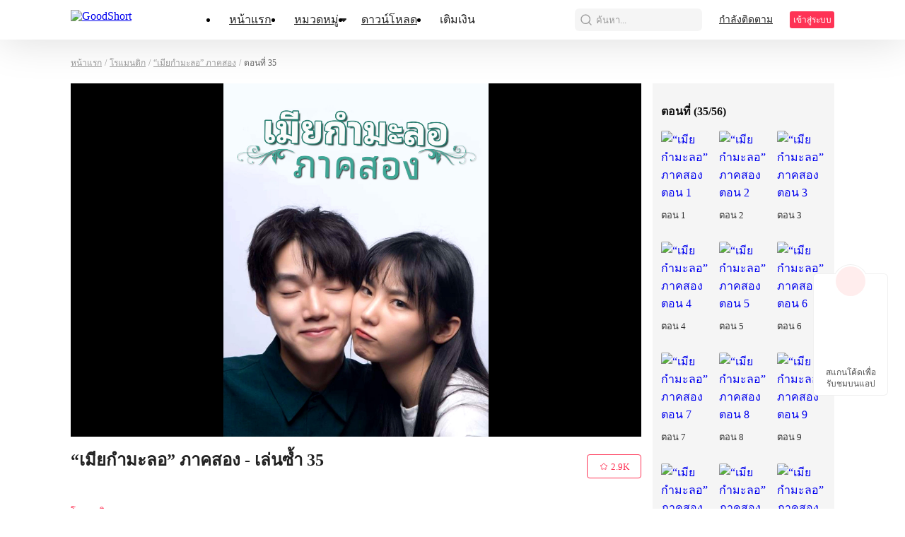

--- FILE ---
content_type: text/html; charset=utf-8
request_url: https://www.goodshort.com/episode/%E0%B9%80%E0%B8%A1%E0%B8%B5%E0%B8%A2%E0%B8%81%E0%B8%B3%E0%B8%A1%E0%B8%B0%E0%B8%A5%E0%B8%AD-%E0%B8%A0%E0%B8%B2%E0%B8%84%E0%B8%AA%E0%B8%AD%E0%B8%87-31000681884/2035-6878301
body_size: 28495
content:
<!DOCTYPE html>
<html lang="th" dir="ltr">

<head>
    <meta charset="utf-8">
    
    <link rel="canonical" href="https://www.goodshort.com/episode/เมียกำมะลอ-ภาคสอง-31000681884/2035-6878301" />
    <meta http-equiv="X-UA-Compatible" content="IE=edge">
     <meta name="viewport" content="width=device-width, initial-scale=1, maximum-scale=1, minimum-scale=1, user-scalable=no, viewport-fit=cover">
    <link rel="icon" href="/public/favicon.ico" />
    <title>“เมียกำมะลอ” ภาคสอง - ตอนที่35 รับชมออนไลน์ - ละครสั้น &amp; วิดีโอสั้น โรแมนติก - GoodShort</title>
    <meta name="description" content="“เมียกำมะลอ” ภาคสอง - ตอนที่35 รับชมออนไลน์ ที่ GoodShort.com">
    <meta name="keywords" content="“เมียกำมะลอ” ภาคสอง - ตอนที่35, “เมียกำมะลอ” ภาคสอง - ตอนที่35, GoodShort">
    <link rel="dns-prefetch" href="https://www.googletagmanager.com" />
    <link rel="preconnect" href="https://acfs3.goodshort.com" />
    <!-- <link rel="preconnect" href="https://rs-akm.goodshort.com" /> -->
    <link rel="preconnect" href="https://fonts.googleapis.com">
    <link rel="preconnect" href="https://fonts.gstatic.com" crossorigin>
	<link href="https://fonts.googleapis.com/css2?family=Roboto:ital,wght@0,100..900&family=Gilda+Display&family=Nunito:ital@0;1&display=swap" rel="preload" as="style" crossorigin onload="this.onload=null;this.rel='stylesheet'">
    
    <link rel="next" href="https://www.goodshort.com/episode/เมียกำมะลอ-ภาคสอง-31000681884/2036-6878302" /><link rel="prev" href="https://www.goodshort.com/episode/เมียกำมะลอ-ภาคสอง-31000681884/2034-6878300" />
    
      <script type="application/ld+json">
        {
          "@context": "https://schema.org",
          "@type": "BreadcrumbList",
          "itemListElement": [{
            "@type": "ListItem",
            "position": 1,
            "name": "หน้าแรก",
            "item": "https://www.goodshort.com/th/"
          },{
            "@type": "ListItem",
            "position": 2,
            "name": "โรแมนติก",
            "item": "https://www.goodshort.com/dramas/โรแมนติก-ละครสั้น-297"
          },{
            "@type": "ListItem",
            "position": 3,
            "name": "“เมียกำมะลอ” ภาคสอง",
            "item": "https://www.goodshort.com/drama/เมียกำมะลอ-ภาคสอง-31000681884"
          },{
            "@type": "ListItem",
            "position": 4,
            "name": "“เมียกำมะลอ” ภาคสอง - ตอน 35"
          }]
        }
      </script>
    
    <script type="application/ld+json">
      {"@context":"https://schema.org","@type":"TVEpisode","partOfTVSeries":{"@type":"TVSeries","name":"“เมียกำมะลอ” ภาคสอง"},"url":"https://www.goodshort.com/episode/เมียกำมะลอ-ภาคสอง-31000681884/2035-6878301","name":"2035","episodeNumber":35,"image":"https://acf.goodshort.com/videobook/31000681884/202509/cover-2Xko8iJbLu.jpg","potentialAction":{"@type":"WatchAction","target":[{"@type":"EntryPoint","url":"https://www.goodshort.com/episode/เมียกำมะลอ-ภาคสอง-31000681884/2035-6878301","actionPlatform":"https://schema.org/DesktopWebPlatform","inLanguage":"th"},{"@type":"EntryPoint","url":"https://www.goodshort.com/episode/เมียกำมะลอ-ภาคสอง-31000681884/2035-6878301","actionPlatform":"https://schema.org/MobileWebPlatform","inLanguage":"th"}]},"genre":"โรแมนติก","isAccessibleForFree":false}
    </script>
  
    <script type="application/ld+json">
      {"@context":"https://schema.org","@type":"SoftwareApplication","applicationCategory":"EntertainmentApplication","name":"GoodShort","aggregateRating":{"@type":"AggregateRating","ratingValue":"4.5","reviewCount":622044},"offers":{"@type":"Offer","price":0}}
    </script>
  
    
			<meta property="og:type" content="video.episode">
			<meta property="og:site_name" content="GoodShort">
			<meta property="og:title" content="“เมียกำมะลอ” ภาคสอง - ตอนที่35 รับชมออนไลน์ - ละครสั้น &amp; วิดีโอสั้น โรแมนติก - GoodShort">
			<meta property="og:url" content="https://www.goodshort.com/episode/เมียกำมะลอ-ภาคสอง-31000681884/2035-6878301">
			<meta property="og:image" content="https://acf.goodshort.com/videobook/202401/cover-A3ztwbSno4.jpg">
			<meta property="og:description" content="“เมียกำมะลอ” ภาคสอง - ตอนที่35 รับชมออนไลน์ ที่ GoodShort.com">
			<meta property="video:duration" content="59">

			<meta property="whatsapp:url" content="https://www.goodshort.com/episode/เมียกำมะลอ-ภาคสอง-31000681884/2035-6878301">
			<meta property="whatsapp:title" content="“เมียกำมะลอ” ภาคสอง - ตอนที่35 รับชมออนไลน์ - ละครสั้น &amp; วิดีโอสั้น โรแมนติก - GoodShort">

			<meta property="twitter:card" content="summary">
			<meta property="twitter:site" content="https://www.goodshort.com/episode/เมียกำมะลอ-ภาคสอง-31000681884/2035-6878301">
			<meta property="twitter:title" content="“เมียกำมะลอ” ภาคสอง - ตอนที่35 รับชมออนไลน์ - ละครสั้น &amp; วิดีโอสั้น โรแมนติก - GoodShort">
			<meta property="twitter:description" content="“เมียกำมะลอ” ภาคสอง - ตอนที่35 รับชมออนไลน์ ที่ GoodShort.com">
			<meta property="twitter:image" content="https://acf.goodshort.com/videobook/202401/cover-A3ztwbSno4.jpg">
		
    <style type="text/css" media="print">
        * {
            display: none;
        }
    </style>
    <meta name="apple-mobile-web-app-title" content="GoodShort">
    <meta name="apple-mobile-web-app-capable" content='yes'>
    <meta name='apple-mobile-web-app-status-bar-style' content="rgb(249,67,165)">
    <style>
        html {
            font-size: 37.5px !important;
            font-size: calc(100vw / 10) !important;
        }
        body {
            margin: 0;
        }
    </style>
    <script>
        window.addEventListener("keydown", function (e) { if (e.keyCode == 83 && (navigator.platform.match("Mac") ? e.metaKey : e.ctrlKey)) { e.preventDefault() } });
        // (function flexible(window, document) { var docEl = document.documentElement; function setRemUnit() { var clientWidth = window.innerWidth || docEl.clientWidth; var rem = clientWidth / 10; rem && (docEl.style.fontSize = rem + "px") } setRemUnit(); setTimeout(function () { setRemUnit() }, 100); window.addEventListener("resize", setRemUnit); window.addEventListener("pageshow", function (e) { if (e.persisted) { setRemUnit() } }) })(window, document);
    </script>
<link rel="preload" href="https://acfs3.goodshort.com/dist/manifest.8164d8004798029f6edf.js" as="script"><link rel="preload" href="https://acfs3.goodshort.com/dist/vendor.b3094ed63d6f5d9e1b65.js" as="script"><link rel="preload" href="https://acfs3.goodshort.com/dist/app.b65bdfa8b03a0ea0dcb5.js" as="script"><link rel="preload" href="https://acfs3.goodshort.com/dist/common.b65bdfa8b03a0ea0dcb5.css" as="style"><link rel="stylesheet" href="https://acfs3.goodshort.com/dist/common.b65bdfa8b03a0ea0dcb5.css"><style data-vue-ssr-id="17b25ad2:0 da65f278:0 79323a21:0 5a6e26c0:0 07fd9257:0 25af7352:0 3d57ed61:0 5e37659f:0 4b64bd33:0 27436a39:0 66971a8a:0 7ecc619c:0 185443d7:0">
.w1080{width:1080px;display:block}[dir] .w1080{margin:0 auto}.pc-wrap{font-size:16px}.pc-container{min-height:calc(100vh - 286px)}.one-line-hide{white-space:nowrap;overflow:hidden;text-overflow:ellipsis}.download{position:fixed;z-index:99;bottom:160px;width:80px}[dir] .download{border:1px solid rgba(0,0,0,.06);padding:39px 12px 8px;border-radius:6px;background:#fff}[dir=ltr] .download{right:24px}[dir=rtl] .download{left:24px}.download-logo{position:absolute;top:-14px}[dir=ltr] .download-logo{left:50%;-webkit-transform:translateX(-50%);transform:translateX(-50%)}[dir=rtl] .download-logo{right:50%;-webkit-transform:translateX(50%);transform:translateX(50%)}.download-logo-border{width:48px;height:48px}[dir] .download-logo-border{background:#fff;border-radius:48px;border:1px solid rgba(0,0,0,.06)}.download-logo-cover{position:absolute;top:14px;height:36px;width:50px}[dir] .download-logo-cover{background:#fff}.download-logo-img{position:absolute;top:3px;width:42px;height:42px}[dir] .download-logo-img{border-radius:42px;background:#ffeded;background-image:url(https://acfs3.goodshort.com/dist/src/assets/images/pc/common/1b3b5f4e-logo.png);background-size:36px;background-position:50%;background-repeat:no-repeat}[dir=ltr] .download-logo-img{left:50%;-webkit-transform:translateX(-50%);transform:translateX(-50%)}[dir=rtl] .download-logo-img{right:50%;-webkit-transform:translateX(50%);transform:translateX(50%)}.download span{display:block;font-weight:500;font-size:12px;color:#555;line-height:16px}[dir] .download span{margin-top:12px;text-align:center}
.head-content[data-v-6db4a08b]{position:fixed;top:0;width:100%;height:56px;z-index:999}[dir] .head-content[data-v-6db4a08b]{background:#fff;-webkit-box-shadow:0 0 60px 0 rgba(0,0,0,.15);box-shadow:0 0 60px 0 rgba(0,0,0,.15)}.head-center[data-v-6db4a08b]{width:1080px;display:-webkit-box;display:-ms-flexbox;display:flex;-webkit-box-align:center;-ms-flex-align:center;align-items:center;-webkit-box-pack:justify;-ms-flex-pack:justify;justify-content:space-between}[dir] .head-center[data-v-6db4a08b]{margin:0 auto}.head-search[data-v-6db4a08b]{width:1080px;position:absolute;height:56px;top:0}[dir] .head-search[data-v-6db4a08b]{margin:0 auto;background:#fff}[dir=ltr] .head-search[data-v-6db4a08b],[dir=rtl] .head-search[data-v-6db4a08b]{left:0;right:0}.head-search .head-search-inp[data-v-6db4a08b]{width:800px;height:40px;display:-webkit-box;display:-ms-flexbox;display:flex;-webkit-box-align:center;-ms-flex-align:center;align-items:center;-webkit-box-pack:justify;-ms-flex-pack:justify;justify-content:space-between}[dir] .head-search .head-search-inp[data-v-6db4a08b]{background:rgba(0,0,0,.04);border-radius:6px;margin:8px auto}[dir=ltr] .head-search .head-search-inp img[data-v-6db4a08b]{margin-left:6px;margin-right:4px}[dir=rtl] .head-search .head-search-inp img[data-v-6db4a08b]{margin-right:6px;margin-left:4px}.head-search .head-search-inp input[data-v-6db4a08b]{width:0;-webkit-box-flex:1;-ms-flex:1;flex:1;font-size:14px;color:#222;height:22px}[dir] .head-search .head-search-inp input[data-v-6db4a08b]{border:0;background:none}.head-search .head-search-inp .head-search-x[data-v-6db4a08b]{width:20px;height:20px;display:inline-block}[dir] .head-search .head-search-inp .head-search-x[data-v-6db4a08b]{cursor:pointer}[dir=ltr] .head-search .head-search-inp .head-search-x[data-v-6db4a08b]{margin-right:16px}[dir=rtl] .head-search .head-search-inp .head-search-x[data-v-6db4a08b]{margin-left:16px}.head-search .head-search-mask[data-v-6db4a08b]{position:fixed;top:56px;bottom:0}[dir] .head-search .head-search-mask[data-v-6db4a08b]{background:rgba(0,0,0,.4)}[dir=ltr] .head-search .head-search-mask[data-v-6db4a08b],[dir=rtl] .head-search .head-search-mask[data-v-6db4a08b]{left:0;right:0}.head-search .head-search-main[data-v-6db4a08b]{z-index:1;position:absolute;width:829px;min-height:300px}[dir] .head-search .head-search-main[data-v-6db4a08b]{background:#fff;padding:24px 18px 18px}[dir=ltr] .head-search .head-search-main[data-v-6db4a08b]{left:107.5px;right:0}[dir=rtl] .head-search .head-search-main[data-v-6db4a08b]{right:107.5px;left:0}.head-search .head-search-main .head-search-main-title[data-v-6db4a08b]{font-size:16px;color:#999;position:relative}.head-search .head-search-main .head-search-main-title span[data-v-6db4a08b]{position:absolute;font-size:13px;color:#fe3355}[dir] .head-search .head-search-main .head-search-main-title span[data-v-6db4a08b]{cursor:pointer}[dir=ltr] .head-search .head-search-main .head-search-main-title span[data-v-6db4a08b]{right:0}[dir=rtl] .head-search .head-search-main .head-search-main-title span[data-v-6db4a08b]{left:0}[dir] .head-search .head-search-main .head-search-main-ul[data-v-6db4a08b]{padding-bottom:10px}[dir=ltr] .head-search .head-search-main .head-search-main-ul[data-v-6db4a08b],[dir=rtl] .head-search .head-search-main .head-search-main-ul[data-v-6db4a08b]{margin-left:-8px;margin-right:-8px}.head-search .head-search-main .head-search-main-ul li[data-v-6db4a08b]{display:-webkit-box;display:-ms-flexbox;display:flex;-webkit-box-align:center;-ms-flex-align:center;align-items:center}[dir] .head-search .head-search-main .head-search-main-ul li[data-v-6db4a08b]{padding:17px 8px;cursor:pointer}.head-search .head-search-main .head-search-main-ul li span[data-v-6db4a08b]{display:inline-block;font-size:14px;color:#222}[dir=ltr] .head-search .head-search-main .head-search-main-ul li span[data-v-6db4a08b]{margin-left:10px}[dir=rtl] .head-search .head-search-main .head-search-main-ul li span[data-v-6db4a08b]{margin-right:10px}[dir] .head-search .head-search-main .head-search-main-ul li[data-v-6db4a08b]:hover{background:#fafafa}.head-search .head-search-main .head-search-main-tags[data-v-6db4a08b]{display:-webkit-box;display:-ms-flexbox;display:flex;-webkit-box-align:center;-ms-flex-align:center;align-items:center;-ms-flex-wrap:wrap;flex-wrap:wrap;height:32px;overflow:hidden}[dir] .head-search .head-search-main .head-search-main-tags[data-v-6db4a08b]{margin-top:16px}.head-search .head-search-main .head-search-main-tags .span[data-v-6db4a08b]{height:32px;line-height:32px;color:#222}[dir] .head-search .head-search-main .head-search-main-tags .span[data-v-6db4a08b]{padding:0 16px;background:#f0f0f0;border-radius:32px 32px 32px 32px;cursor:pointer}[dir=ltr] .head-search .head-search-main .head-search-main-tags .span[data-v-6db4a08b]{margin-right:12px}[dir=rtl] .head-search .head-search-main .head-search-main-tags .span[data-v-6db4a08b]{margin-left:12px}.head-search .head-search-main .head-search-main-tags .span[data-v-6db4a08b]:hover{color:#fe3355}[dir] .head-search .head-search-main .head-search-main-tags .span[data-v-6db4a08b]:hover{background:#feeff1}.head-search .head-search-main .head-search-main-p[data-v-6db4a08b]{font-size:12px;position:absolute;bottom:16px;color:#999}[dir] .head-search .head-search-main .head-search-main-p[data-v-6db4a08b]{padding:18px 0 0}.head-search .head-search-main .head-search-result li[data-v-6db4a08b]{height:22px;font-size:14px;color:#222}[dir] .head-search .head-search-main .head-search-result li[data-v-6db4a08b]{padding:15px 0;cursor:pointer}.head-search .head-search-main .head-search-result li[data-v-6db4a08b] b{color:#fe3355;font-weight:400}[dir] .head-search .head-search-main .head-search-result li[data-v-6db4a08b]:first-child{padding-top:0}[dir] .head-search .head-search-main .head-search-result li[data-v-6db4a08b]:last-child{padding-bottom:0}.head-center-left[data-v-6db4a08b]{display:-webkit-box;display:-ms-flexbox;display:flex;-webkit-box-align:center;-ms-flex-align:center;align-items:center;height:56px}.head-center-left .logo[data-v-6db4a08b]{width:140px;height:28px;-ms-flex-negative:0;flex-shrink:0}[dir=ltr] .head-center-left .logo[data-v-6db4a08b]{margin-right:28px}[dir=rtl] .head-center-left .logo[data-v-6db4a08b]{margin-left:28px}.head-center-left .logo img[data-v-6db4a08b]{width:100%;height:100%}.head-center-left .bars[data-v-6db4a08b]{display:-webkit-box;display:-ms-flexbox;display:flex;-webkit-box-align:center;-ms-flex-align:center;align-items:center}.head-center-left .bar[data-v-6db4a08b]{height:56px;position:relative}[dir] .head-center-left .bar[data-v-6db4a08b]{padding:0 16px}.head-center-left .bar.active .bar-item[data-v-6db4a08b],.head-center-left .bar:hover .bar-item[data-v-6db4a08b]{color:#fe3355}[dir] .head-center-left .bar.active .bar-item[data-v-6db4a08b],[dir] .head-center-left .bar:hover .bar-item[data-v-6db4a08b]{cursor:pointer}[dir] .head-center-left .bar.active .arrow[data-v-6db4a08b],[dir] .head-center-left .bar:hover .arrow[data-v-6db4a08b]{background:url([data-uri]) no-repeat 50%}.head-center-left .bar .bar-item[data-v-6db4a08b]{font-size:16px;font-weight:500;color:#222;line-height:56px}.head-center-left .bar .arrow[data-v-6db4a08b]{width:12px;height:12px;position:absolute;top:50%}[dir] .head-center-left .bar .arrow[data-v-6db4a08b]{background:url([data-uri]) no-repeat 50%;background-size:100% 100%;-webkit-transform:translateY(-50%);transform:translateY(-50%)}[dir=ltr] .head-center-left .bar .arrow[data-v-6db4a08b]{right:3px}[dir=rtl] .head-center-left .bar .arrow[data-v-6db4a08b]{left:3px}.head-center-left .bar .drop-box[data-v-6db4a08b]{position:absolute;top:55px;display:none}[dir=ltr] .head-center-left .bar .drop-box[data-v-6db4a08b]{left:0}[dir=rtl] .head-center-left .bar .drop-box[data-v-6db4a08b]{right:0}.head-center-left .bar .drop-box .arrow-white[data-v-6db4a08b]{width:0;height:0}[dir] .head-center-left .bar .drop-box .arrow-white[data-v-6db4a08b]{border-bottom:6px solid #fff;margin-top:2px}[dir=ltr] .head-center-left .bar .drop-box .arrow-white[data-v-6db4a08b]{border-left:6px solid transparent;border-right:6px solid transparent;margin-left:34px}[dir=rtl] .head-center-left .bar .drop-box .arrow-white[data-v-6db4a08b]{border-right:6px solid transparent;border-left:6px solid transparent;margin-right:34px}.head-center-left .bar .drop-box .drop-items[data-v-6db4a08b]{width:256px;display:-webkit-box;display:-ms-flexbox;display:flex;-ms-flex-wrap:wrap;flex-wrap:wrap;-webkit-box-sizing:border-box;box-sizing:border-box}[dir] .head-center-left .bar .drop-box .drop-items[data-v-6db4a08b]{background:#fff;border-radius:6px;padding:12px 14px}.head-center-left .bar .drop-box .drop-item[data-v-6db4a08b]{font-size:14px;font-weight:500;color:#222;line-height:20px}[dir] .head-center-left .bar .drop-box .drop-item[data-v-6db4a08b]{padding:8px 10px;cursor:pointer}.head-center-left .bar .drop-box .drop-item[data-v-6db4a08b]:hover,.head-center-left .bar:hover a[data-v-6db4a08b]{color:#fe3355}.head-center-left .bar:hover .drop-box[data-v-6db4a08b]{display:block}.head-center-right .head-center-search[data-v-6db4a08b],.head-center-right[data-v-6db4a08b]{display:-webkit-box;display:-ms-flexbox;display:flex;-webkit-box-align:center;-ms-flex-align:center;align-items:center}.head-center-right .head-center-search[data-v-6db4a08b]{width:180px;height:32px}[dir] .head-center-right .head-center-search[data-v-6db4a08b]{border-radius:6px 6px 6px 6px;cursor:pointer;background:rgba(0,0,0,.04) url([data-uri]) no-repeat;background-size:20px 20px;background-position:6px 6px}[dir=ltr] .head-center-right .head-center-search[data-v-6db4a08b]{margin-right:24px}[dir=rtl] .head-center-right .head-center-search[data-v-6db4a08b]{margin-left:24px}.head-center-right .head-center-search span[data-v-6db4a08b]{font-size:13px;color:#999}[dir=ltr] .head-center-right .head-center-search span[data-v-6db4a08b]{margin-left:30px}[dir=rtl] .head-center-right .head-center-search span[data-v-6db4a08b]{margin-right:30px}[dir] .head-center-right .head-center-search[data-v-6db4a08b]:hover{background:#feeff1 url([data-uri]) no-repeat;background-size:20px 20px;background-position:6px 6px}.head-center-right .head-center-search:hover span[data-v-6db4a08b]{color:#fe3355}.head-center-right .flowing[data-v-6db4a08b]{font-size:14px;color:#222;line-height:16px;font-style:normal;text-transform:none}[dir=ltr] .head-center-right .flowing[data-v-6db4a08b]{text-align:right;margin-right:24px}[dir=rtl] .head-center-right .flowing[data-v-6db4a08b]{text-align:left;margin-left:24px}.head-center-right .flowing[data-v-6db4a08b]:hover{color:#fe3355}.head-center-right .switch-language[data-v-6db4a08b]{position:relative}[dir=ltr] .head-center-right .switch-language[data-v-6db4a08b]{margin-right:24px}[dir=rtl] .head-center-right .switch-language[data-v-6db4a08b]{margin-left:24px}.head-center-right .switch-language:hover span[data-v-6db4a08b]{color:#fe3355}.head-center-right .switch-language:hover .drop-box[data-v-6db4a08b]{display:block}[dir] .head-center-right .switch-language:hover .arrow[data-v-6db4a08b]{background:url([data-uri]) no-repeat 50%}.head-center-right .switch-language span[data-v-6db4a08b]{font-size:14px;font-weight:400;color:#222;line-height:56px}[dir=ltr] .head-center-right .switch-language span[data-v-6db4a08b]{padding-right:14px}[dir=rtl] .head-center-right .switch-language span[data-v-6db4a08b]{padding-left:14px}.head-center-right .switch-language .arrow[data-v-6db4a08b]{width:12px;height:12px;position:absolute;top:50%}[dir] .head-center-right .switch-language .arrow[data-v-6db4a08b]{background:url([data-uri]) no-repeat 50%;background-size:100% 100%;-webkit-transform:translateY(-50%);transform:translateY(-50%)}[dir=ltr] .head-center-right .switch-language .arrow[data-v-6db4a08b]{right:2px}[dir=rtl] .head-center-right .switch-language .arrow[data-v-6db4a08b]{left:2px}.head-center-right .switch-language .drop-box[data-v-6db4a08b]{position:absolute;top:55px;display:none}[dir=ltr] .head-center-right .switch-language .drop-box[data-v-6db4a08b]{right:0}[dir=rtl] .head-center-right .switch-language .drop-box[data-v-6db4a08b]{left:0}.head-center-right .switch-language .drop-box .arrow-white[data-v-6db4a08b]{width:0;height:0}[dir] .head-center-right .switch-language .drop-box .arrow-white[data-v-6db4a08b]{border-bottom:6px solid #fff;margin-top:2px}[dir=ltr] .head-center-right .switch-language .drop-box .arrow-white[data-v-6db4a08b]{border-left:6px solid transparent;border-right:6px solid transparent;margin-left:88px}[dir=rtl] .head-center-right .switch-language .drop-box .arrow-white[data-v-6db4a08b]{border-right:6px solid transparent;border-left:6px solid transparent;margin-right:88px}.head-center-right .switch-language .drop-box .drop-items[data-v-6db4a08b]{width:130px;-webkit-box-sizing:border-box;box-sizing:border-box}[dir] .head-center-right .switch-language .drop-box .drop-items[data-v-6db4a08b]{background:#fff;border-radius:6px;padding:16px 0}.head-center-right .switch-language .drop-box .drop-item[data-v-6db4a08b]{max-width:130px;display:block;overflow:hidden;white-space:nowrap;text-overflow:ellipsis;-webkit-box-sizing:border-box;box-sizing:border-box;font-size:14px;font-weight:500;color:#222}[dir] .head-center-right .switch-language .drop-box .drop-item[data-v-6db4a08b]{padding:8px 28px;cursor:pointer}.head-center-right .switch-language .drop-box .drop-item[data-v-6db4a08b]:hover{color:#fe3355}.head-center-right .login[data-v-6db4a08b]{min-width:59px;height:24px;font-weight:400;font-size:12px;color:#fff;line-height:24px;font-style:normal;text-transform:none;overflow:hidden;text-overflow:ellipsis;white-space:nowrap}[dir] .head-center-right .login[data-v-6db4a08b]{background:#fe3355;border-radius:3px 3px 3px 3px;text-align:center;cursor:pointer;padding:0 2px}.head-center-right .user[data-v-6db4a08b]{position:relative;line-height:56px}.head-center-right .user .img[data-v-6db4a08b]{width:40px;height:40px;vertical-align:middle}[dir] .head-center-right .user .img[data-v-6db4a08b]{border-radius:50%;cursor:pointer}.head-center-right .user:hover .drop-box[data-v-6db4a08b]{display:block}.head-center-right .user .arrow[data-v-6db4a08b]{width:16px;height:16px;position:absolute;top:50%}[dir] .head-center-right .user .arrow[data-v-6db4a08b]{background:url([data-uri]) no-repeat 50%;background-size:100% 100%;-webkit-transform:translateY(-50%);transform:translateY(-50%)}[dir=ltr] .head-center-right .user .arrow[data-v-6db4a08b]{right:0}[dir=rtl] .head-center-right .user .arrow[data-v-6db4a08b]{left:0}.head-center-right .user .drop-box[data-v-6db4a08b]{position:absolute;top:54px;display:none}[dir=ltr] .head-center-right .user .drop-box[data-v-6db4a08b]{right:0}[dir=rtl] .head-center-right .user .drop-box[data-v-6db4a08b]{left:0}.head-center-right .user .drop-box .arrow-white[data-v-6db4a08b]{width:0;height:0}[dir] .head-center-right .user .drop-box .arrow-white[data-v-6db4a08b]{border-bottom:6px solid #fff;margin-top:2px}[dir=ltr] .head-center-right .user .drop-box .arrow-white[data-v-6db4a08b]{border-left:6px solid transparent;border-right:6px solid transparent;margin-left:80%}[dir=rtl] .head-center-right .user .drop-box .arrow-white[data-v-6db4a08b]{border-right:6px solid transparent;border-left:6px solid transparent;margin-right:80%}.head-center-right .user .drop-box .drop-items[data-v-6db4a08b]{max-width:200px;-webkit-box-sizing:border-box;box-sizing:border-box}[dir] .head-center-right .user .drop-box .drop-items[data-v-6db4a08b]{background:#fff;border-radius:6px;padding:8px 0}.head-center-right .user .drop-box .drop-item[data-v-6db4a08b]{max-width:200px;display:block;overflow:hidden;white-space:nowrap;text-overflow:ellipsis;-webkit-box-sizing:border-box;box-sizing:border-box;font-size:14px;font-weight:500;color:#222;display:-webkit-box;display:-ms-flexbox;display:flex;-webkit-box-align:center;-ms-flex-align:center;align-items:center;-webkit-box-pack:start;-ms-flex-pack:start;justify-content:flex-start;line-height:14px}[dir] .head-center-right .user .drop-box .drop-item[data-v-6db4a08b]{padding:8px 16px;cursor:pointer}.head-center-right .user .drop-box .drop-item .icon[data-v-6db4a08b]{width:16px;height:16px}[dir] .head-center-right .user .drop-box .drop-item .icon[data-v-6db4a08b]{background:url(https://acfs3.goodshort.com/dist/src/assets/images/pc/common/f3a93551-out.svg) no-repeat 50%;background-size:100% 100%}[dir=ltr] .head-center-right .user .drop-box .drop-item .icon[data-v-6db4a08b]{margin-right:4px}[dir=rtl] .head-center-right .user .drop-box .drop-item .icon[data-v-6db4a08b]{margin-left:4px}.head-vis[data-v-6db4a08b]{height:56px;width:100%}[dir] .dark .head-content[data-v-6db4a08b]{background:transparent}.dark .head-center-left .bar.active .bar-item[data-v-6db4a08b],.dark .head-center-left .bar:hover .bar-item[data-v-6db4a08b]{color:#fe3355}[dir] .dark .head-center-left .bar.active .arrow[data-v-6db4a08b],[dir] .dark .head-center-left .bar:hover .arrow[data-v-6db4a08b]{background:url([data-uri]) no-repeat 50%}.dark .head-center-left .bar .bar-item[data-v-6db4a08b]{color:#fff}[dir] .dark .head-center-left .bar .arrow[data-v-6db4a08b]{background:url([data-uri]) no-repeat 50%;background-size:100% 100%}.dark .head-center-right .switch-language:hover span[data-v-6db4a08b]{color:#fe3355}[dir] .dark .head-center-right .switch-language:hover .arrow[data-v-6db4a08b]{background:url([data-uri]) no-repeat 50%}.dark .head-center-right .switch-language span[data-v-6db4a08b]{color:#fff}[dir] .dark .head-center-right .switch-language .arrow[data-v-6db4a08b]{background:url([data-uri]) no-repeat 50%;background-size:100% 100%}.dark .head-center-right .flowing[data-v-6db4a08b]{color:#fff}@media (min-width:1680px) and (max-width:1919px){.mediaWidth[data-v-6db4a08b]{width:1260px}}@media (min-width:1920px){.mediaWidth[data-v-6db4a08b]{width:1440px}}[dir=rtl] .head-center-search[data-v-6db4a08b]{background-position-x:154px!important}

.bookRead-content[data-v-6a16acb5]{width:1080px;display:block}[dir] .bookRead-content[data-v-6a16acb5]{margin:0 auto;padding-top:24px;padding-bottom:32px}.bread-crumbs[data-v-6a16acb5]{display:-webkit-box;display:-ms-flexbox;display:flex;-webkit-box-align:center;-ms-flex-align:center;align-items:center}[dir] .bread-crumbs[data-v-6a16acb5]{margin-bottom:20px}.bread-crumbs a[data-v-6a16acb5],.bread-crumbs span[data-v-6a16acb5]{font-size:12px;font-weight:400;color:#999;line-height:18px}.bread-crumbs .highlight[data-v-6a16acb5]{font-size:12px;font-weight:400;color:#666;line-height:18px}.bookInfo[data-v-6a16acb5]{display:-webkit-box;display:-ms-flexbox;display:flex}[dir] .bookInfo[data-v-6a16acb5]{margin-bottom:40px}.bookInfo .book[data-v-6a16acb5]{-webkit-box-flex:1;-ms-flex:1;flex:1}.bookInfo .book .player[data-v-6a16acb5]{height:500px;width:100%;position:relative}[dir] .bookInfo .book .player[data-v-6a16acb5]{background:#000}.bookInfo .book .player .marks[data-v-6a16acb5]{display:-webkit-box;display:-ms-flexbox;display:flex;-webkit-box-align:center;-ms-flex-align:center;align-items:center;-webkit-box-pack:end;-ms-flex-pack:end;justify-content:flex-end;position:absolute;top:14px}[dir=ltr] .bookInfo .book .player .marks[data-v-6a16acb5]{right:294px}[dir=rtl] .bookInfo .book .player .marks[data-v-6a16acb5]{left:294px}.bookInfo .book .player .marks img[data-v-6a16acb5]{width:22px;-ms-flex-negative:0;flex-shrink:0}[dir=ltr] .bookInfo .book .player .marks img[data-v-6a16acb5]{margin-left:4px}[dir=rtl] .bookInfo .book .player .marks img[data-v-6a16acb5]{margin-right:4px}.bookInfo .book .player .younger[data-v-6a16acb5]{font-weight:600;font-size:12px;color:#fff;line-height:16px;position:absolute;bottom:60px}[dir] .bookInfo .book .player .younger[data-v-6a16acb5]{text-shadow:0 1px 4px rgba(0,0,0,.4)}[dir=ltr] .bookInfo .book .player .younger[data-v-6a16acb5]{text-align:left;left:294px}[dir=rtl] .bookInfo .book .player .younger[data-v-6a16acb5]{text-align:right;right:294px}.bookInfo .book .player .younger .r[data-v-6a16acb5]{color:#fe3355}.bookInfo .book .player .younger .b[data-v-6a16acb5]{color:#0fd2c4}.bookInfo .book .player video[data-v-6a16acb5]{height:100%;width:100%}.bookInfo .book .player .locked[data-v-6a16acb5]{position:absolute;bottom:0;top:0;width:100%;height:100%}[dir] .bookInfo .book .player .locked[data-v-6a16acb5]{background-repeat:no-repeat;background-position:50%;background-color:#000;background-size:auto 100%}[dir=ltr] .bookInfo .book .player .locked[data-v-6a16acb5]{left:0}[dir=rtl] .bookInfo .book .player .locked[data-v-6a16acb5]{right:0}.bookInfo .book .player .locked .bg[data-v-6a16acb5]{position:absolute;bottom:0;top:0;display:-webkit-box;display:-ms-flexbox;display:flex;-webkit-box-pack:center;-ms-flex-pack:center;justify-content:center;-webkit-box-align:center;-ms-flex-align:center;align-items:center}[dir] .bookInfo .book .player .locked .bg[data-v-6a16acb5]{background-color:rgba(0,0,0,.8)}[dir=ltr] .bookInfo .book .player .locked .bg[data-v-6a16acb5]{left:0;right:0;padding:48px 150px 40px 110px}[dir=rtl] .bookInfo .book .player .locked .bg[data-v-6a16acb5]{right:0;left:0;padding:48px 110px 40px 150px}[dir=ltr] .bookInfo .book .player .locked-con[data-v-6a16acb5]{margin-right:40px}[dir=rtl] .bookInfo .book .player .locked-con[data-v-6a16acb5]{margin-left:40px}.bookInfo .book .player .locked-con-title[data-v-6a16acb5]{font-weight:700;font-size:24px;color:#fff;line-height:32px}[dir] .bookInfo .book .player .locked-con-title[data-v-6a16acb5]{margin-bottom:16px}.bookInfo .book .player .locked-con-desc[data-v-6a16acb5]{line-height:20px;font-weight:500;font-size:13px;color:#fff}.bookInfo .book .player .locked-img[data-v-6a16acb5]{-ms-flex-negative:0;flex-shrink:0;display:-webkit-box;display:-ms-flexbox;display:flex;-webkit-box-pack:center;-ms-flex-pack:center;justify-content:center;width:200px;height:405px}[dir] .bookInfo .book .player .locked-img[data-v-6a16acb5]{background-image:url(https://acfs3.goodshort.com/dist/src/assets/images/pc/bookInfo/25c7722e-lock-bg.png);background-size:100% 100%}.bookInfo .book .player .locked-code[data-v-6a16acb5]{position:relative;display:-webkit-box;display:-ms-flexbox;display:flex;-webkit-box-pack:center;-ms-flex-pack:center;justify-content:center;-webkit-box-align:center;-ms-flex-align:center;align-items:center;width:136px;height:136px;font-size:0}[dir] .bookInfo .book .player .locked-code[data-v-6a16acb5]{margin-top:189px}.bookInfo .book .player .locked-code .line[data-v-6a16acb5]{position:absolute;width:23px;height:2px}[dir] .bookInfo .book .player .locked-code .line[data-v-6a16acb5]{background:#626262}.bookInfo .book .player .locked-code .line1[data-v-6a16acb5]{top:0}[dir=ltr] .bookInfo .book .player .locked-code .line1[data-v-6a16acb5]{left:0}[dir=rtl] .bookInfo .book .player .locked-code .line1[data-v-6a16acb5]{right:0}.bookInfo .book .player .locked-code .line2[data-v-6a16acb5]{top:0}[dir=ltr] .bookInfo .book .player .locked-code .line2[data-v-6a16acb5]{right:0}[dir=rtl] .bookInfo .book .player .locked-code .line2[data-v-6a16acb5]{left:0}.bookInfo .book .player .locked-code .line3[data-v-6a16acb5]{bottom:0}[dir=ltr] .bookInfo .book .player .locked-code .line3[data-v-6a16acb5]{left:0}[dir=rtl] .bookInfo .book .player .locked-code .line3[data-v-6a16acb5]{right:0}.bookInfo .book .player .locked-code .line4[data-v-6a16acb5]{bottom:0}[dir=ltr] .bookInfo .book .player .locked-code .line4[data-v-6a16acb5]{right:0}[dir=rtl] .bookInfo .book .player .locked-code .line4[data-v-6a16acb5]{left:0}.bookInfo .book .player .locked-code .line5[data-v-6a16acb5]{top:0;width:2px;height:23px}[dir=ltr] .bookInfo .book .player .locked-code .line5[data-v-6a16acb5]{left:0}[dir=rtl] .bookInfo .book .player .locked-code .line5[data-v-6a16acb5]{right:0}.bookInfo .book .player .locked-code .line6[data-v-6a16acb5]{top:0;width:2px;height:23px}[dir=ltr] .bookInfo .book .player .locked-code .line6[data-v-6a16acb5]{right:0}[dir=rtl] .bookInfo .book .player .locked-code .line6[data-v-6a16acb5]{left:0}.bookInfo .book .player .locked-code .line7[data-v-6a16acb5]{bottom:0;width:2px;height:23px}[dir=ltr] .bookInfo .book .player .locked-code .line7[data-v-6a16acb5]{left:0}[dir=rtl] .bookInfo .book .player .locked-code .line7[data-v-6a16acb5]{right:0}.bookInfo .book .player .locked-code .line8[data-v-6a16acb5]{bottom:0;width:2px;height:23px}[dir=ltr] .bookInfo .book .player .locked-code .line8[data-v-6a16acb5]{right:0}[dir=rtl] .bookInfo .book .player .locked-code .line8[data-v-6a16acb5]{left:0}.bookInfo .book .player .locked-code .scan[data-v-6a16acb5]{position:absolute;top:0;height:24px}[dir=ltr] .bookInfo .book .player .locked-code .scan[data-v-6a16acb5]{left:0;right:0;background:-webkit-gradient(linear,left top,left bottom,from(rgba(254,51,87,0)),to(rgba(254,51,84,.6)));background:linear-gradient(180deg,rgba(254,51,87,0),rgba(254,51,84,.6));-webkit-animation:scan-data-v-6a16acb5 1.5s linear infinite;animation:scan-data-v-6a16acb5 1.5s linear infinite}[dir=rtl] .bookInfo .book .player .locked-code .scan[data-v-6a16acb5]{right:0;left:0;background:-webkit-gradient(linear,left top,left bottom,from(rgba(254,51,87,0)),to(rgba(254,51,84,.6)));background:linear-gradient(-180deg,rgba(254,51,87,0),rgba(254,51,84,.6));-webkit-animation:scan-data-v-6a16acb5 1.5s linear infinite;animation:scan-data-v-6a16acb5 1.5s linear infinite}.bookInfo .book .player .locked-code-wrap[data-v-6a16acb5]{width:106px;height:106px}[dir] .bookInfo .book .player .locked-code-wrap[data-v-6a16acb5]{border:5px solid #fff}.bookInfo .book .book-info-detail[data-v-6a16acb5]{display:-webkit-box;display:-ms-flexbox;display:flex;gap:8px}.bookInfo .book .book-info-detail .flex1[data-v-6a16acb5]{-webkit-box-flex:1;-ms-flex:1;flex:1}.bookInfo .book .book-info-detail .flex1 .book-name-box[data-v-6a16acb5]{display:-webkit-box;display:-ms-flexbox;display:flex;-webkit-box-align:start;-ms-flex-align:start;align-items:flex-start;position:relative}.bookInfo .book .book-info-detail .flex1 .book-name[data-v-6a16acb5]{font-size:24px;font-weight:600;color:#222;line-height:26px}[dir] .bookInfo .book .book-info-detail .flex1 .book-name[data-v-6a16acb5]{margin-top:20px}.bookInfo .book .book-info-detail .flex1 .aliasname-tip-box[data-v-6a16acb5]{-ms-flex-negative:0;flex-shrink:0;display:inline-block;position:relative}[dir] .bookInfo .book .book-info-detail .flex1 .aliasname-tip-box[data-v-6a16acb5]{margin-top:21px}[dir=ltr] .bookInfo .book .book-info-detail .flex1 .aliasname-tip-box[data-v-6a16acb5],[dir=rtl] .bookInfo .book .book-info-detail .flex1 .aliasname-tip-box[data-v-6a16acb5]{margin-left:8px;margin-right:8px}.bookInfo .book .book-info-detail .flex1 .aliasname-tip-box .aliasname-tip[data-v-6a16acb5]{width:16px;height:16px;vertical-align:middle}[dir] .bookInfo .book .book-info-detail .flex1 .aliasname-tip-box .aliasname-tip[data-v-6a16acb5]{cursor:pointer}.bookInfo .book .book-info-detail .flex1 .aliasname-tip-box .aliasname-tip-content[data-v-6a16acb5]{position:absolute;top:100%;color:#fff;font-size:12px;line-height:18px;width:400px;-webkit-box-sizing:border-box;box-sizing:border-box;opacity:0;visibility:hidden;-webkit-transition:opacity .3s,visibility .3s;transition:opacity .3s,visibility .3s;z-index:10}[dir] .bookInfo .book .book-info-detail .flex1 .aliasname-tip-box .aliasname-tip-content[data-v-6a16acb5]{margin-top:8px;padding:8px 12px;background:rgba(0,0,0,.8);border-radius:4px}[dir=ltr] .bookInfo .book .book-info-detail .flex1 .aliasname-tip-box .aliasname-tip-content[data-v-6a16acb5]{right:-6px}[dir=rtl] .bookInfo .book .book-info-detail .flex1 .aliasname-tip-box .aliasname-tip-content[data-v-6a16acb5]{left:-6px}.bookInfo .book .book-info-detail .flex1 .aliasname-tip-box .aliasname-tip-content[data-v-6a16acb5]:after{content:"";position:absolute;bottom:100%}[dir] .bookInfo .book .book-info-detail .flex1 .aliasname-tip-box .aliasname-tip-content[data-v-6a16acb5]:after{border:6px solid transparent;border-bottom-color:rgba(0,0,0,.8)}[dir=ltr] .bookInfo .book .book-info-detail .flex1 .aliasname-tip-box .aliasname-tip-content[data-v-6a16acb5]:after{right:8px}[dir=rtl] .bookInfo .book .book-info-detail .flex1 .aliasname-tip-box .aliasname-tip-content[data-v-6a16acb5]:after{left:8px}[dir] .bookInfo .book .book-info-detail .flex1 .aliasname-tip-box .aliasname-tip-content p[data-v-6a16acb5]{margin:0}.bookInfo .book .book-info-detail .flex1 .aliasname-tip-box:hover .aliasname-tip-content[data-v-6a16acb5]{opacity:1;visibility:visible}.bookInfo .book .book-info-detail .flex1 .alia-name[data-v-6a16acb5]{width:712px}[dir] .bookInfo .book .book-info-detail .flex1 .alia-name[data-v-6a16acb5]{margin-top:7px}.bookInfo .book .book-info-detail .flex1 .browse[data-v-6a16acb5]{font-size:13px;font-weight:400;color:#fe3355;line-height:20px}[dir] .bookInfo .book .book-info-detail .flex1 .browse[data-v-6a16acb5]{margin-top:7px}.bookInfo .book .book-info-detail .flex1 .like[data-v-6a16acb5]{display:-webkit-box;display:-ms-flexbox;display:flex;-webkit-box-align:center;-ms-flex-align:center;align-items:center}[dir] .bookInfo .book .book-info-detail .flex1 .like[data-v-6a16acb5]{margin-top:14px;margin-bottom:16px}.bookInfo .book .book-info-detail .flex1 .like span[data-v-6a16acb5]{font-size:13px;font-weight:500;color:#666;line-height:17px}[dir=ltr] .bookInfo .book .book-info-detail .flex1 .like span[data-v-6a16acb5]{margin-right:24px}[dir=rtl] .bookInfo .book .book-info-detail .flex1 .like span[data-v-6a16acb5]{margin-left:24px}.bookInfo .book .book-info-detail .flex1 .like img[data-v-6a16acb5]{height:14px}[dir=ltr] .bookInfo .book .book-info-detail .flex1 .like img[data-v-6a16acb5]{margin-right:5px}[dir=rtl] .bookInfo .book .book-info-detail .flex1 .like img[data-v-6a16acb5]{margin-left:5px}.bookInfo .book .book-info-detail .right[data-v-6a16acb5]{-ms-flex-negative:0;flex-shrink:0}.bookInfo .book .book-info-detail .right .book-inlibrary[data-v-6a16acb5]{width:75px;height:32px;font-weight:400;font-size:13px;color:#fe3355;line-height:15px;display:-webkit-box;display:-ms-flexbox;display:flex;-webkit-box-align:center;-ms-flex-align:center;align-items:center;-webkit-box-pack:center;-ms-flex-pack:center;justify-content:center}[dir] .bookInfo .book .book-info-detail .right .book-inlibrary[data-v-6a16acb5]{margin-top:25px;border-radius:4px 4px 4px 4px;border:1px solid #fe3355;cursor:pointer}.bookInfo .book .book-info-detail .right .book-inlibrary.active .grey[data-v-6a16acb5]{display:none}.bookInfo .book .book-info-detail .right .book-inlibrary.active .white[data-v-6a16acb5],.bookInfo .book .book-info-detail .right .book-inlibrary .grey[data-v-6a16acb5]{display:block}.bookInfo .book .book-info-detail .right .book-inlibrary .white[data-v-6a16acb5]{display:none}.bookInfo .book .book-info-detail .right .book-inlibrary img[data-v-6a16acb5]{width:12px;height:12px;-ms-flex-negative:0;flex-shrink:0}[dir=ltr] .bookInfo .book .book-info-detail .right .book-inlibrary img[data-v-6a16acb5]{margin-right:4px}[dir=rtl] .bookInfo .book .book-info-detail .right .book-inlibrary img[data-v-6a16acb5]{margin-left:4px}.bookInfo .book .intro[data-v-6a16acb5]{overflow:hidden;position:relative;font-weight:400;font-size:12px;color:#777;line-height:20px}[dir] .bookInfo .book .intro[data-v-6a16acb5]{margin-bottom:12px}.bookInfo .book .intro-showmore[data-v-6a16acb5]{max-height:40px}.bookInfo .book .intro-showmore[data-v-6a16acb5]:after{content:"";position:absolute;z-index:1;width:100%;height:100%}[dir] .bookInfo .book .intro-showmore[data-v-6a16acb5]:after{background:#fff}.bookInfo .book .intro-showmore .intro-more[data-v-6a16acb5]{position:absolute;bottom:0}[dir=ltr] .bookInfo .book .intro-showmore .intro-more[data-v-6a16acb5]{right:0}[dir=rtl] .bookInfo .book .intro-showmore .intro-more[data-v-6a16acb5]{left:0}.bookInfo .book .intro .intro-more[data-v-6a16acb5]{display:inline;font-weight:400;font-size:13px;color:#fe3355}[dir] .bookInfo .book .intro .intro-more[data-v-6a16acb5]{cursor:pointer}[dir=ltr] .bookInfo .book .intro .intro-more[data-v-6a16acb5]{padding-left:4px}[dir=rtl] .bookInfo .book .intro .intro-more[data-v-6a16acb5]{padding-right:4px}.bookInfo .book .intro .intro-more span[data-v-6a16acb5]{font-weight:400;font-size:12px;color:#777;line-height:20px}[dir=ltr] .bookInfo .book .intro .intro-more span[data-v-6a16acb5]{padding-left:32px;background:linear-gradient(90deg,hsla(0,0%,100%,0),#fff 30px)}[dir=rtl] .bookInfo .book .intro .intro-more span[data-v-6a16acb5]{padding-right:32px;background:linear-gradient(270deg,hsla(0,0%,100%,0),#fff 30px)}.bookInfo .book .intro .intro-more i[data-v-6a16acb5]{font-style:normal}[dir] .bookInfo .book .intro .intro-more i[data-v-6a16acb5]{background:#fff}.bookInfo .book .tags[data-v-6a16acb5]{display:-webkit-box;display:-ms-flexbox;display:flex;-webkit-box-align:center;-ms-flex-align:center;align-items:center;-ms-flex-wrap:wrap;flex-wrap:wrap}.bookInfo .book .tags .tag[data-v-6a16acb5]{font-size:13px;font-weight:400;color:#fe3355;line-height:18px;display:inline-block}[dir] .bookInfo .book .tags .tag[data-v-6a16acb5]{margin-bottom:12px;background:#ffebee;border-radius:13px;padding:3px 12px}[dir=ltr] .bookInfo .book .tags .tag[data-v-6a16acb5]{margin-right:12px}[dir=rtl] .bookInfo .book .tags .tag[data-v-6a16acb5]{margin-left:12px}[dir] .bookInfo .chapters[data-v-6a16acb5]{background:#f5f5f5;padding:16px 12px 0}[dir=ltr] .bookInfo .chapters[data-v-6a16acb5]{margin-left:16px}[dir=rtl] .bookInfo .chapters[data-v-6a16acb5]{margin-right:16px}.bookInfo .chapters-title[data-v-6a16acb5]{font-size:16px;font-weight:600;color:#111;line-height:22px}[dir] .bookInfo .chapters-title[data-v-6a16acb5]{margin-bottom:16px}.bookInfo .chapters-title span[data-v-6a16acb5]{font-size:16px}.bookInfo .chapters-content-hidden[data-v-6a16acb5]{width:233px;overflow-x:hidden}.bookInfo .chapters-content[data-v-6a16acb5]{width:265px;height:630px;overflow-y:auto;overflow-x:hidden}.bookInfo .chapters-list[data-v-6a16acb5]{display:-webkit-box;display:-ms-flexbox;display:flex;-ms-flex-wrap:wrap;flex-wrap:wrap}.bookInfo .chapters-list .chapter[data-v-6a16acb5]{width:70px}[dir] .bookInfo .chapters-list .chapter[data-v-6a16acb5]{margin-bottom:16px}[dir=ltr] .bookInfo .chapters-list .chapter[data-v-6a16acb5]{margin-right:12px}[dir=rtl] .bookInfo .chapters-list .chapter[data-v-6a16acb5]{margin-left:12px}[dir=ltr] .bookInfo .chapters-list .chapter[data-v-6a16acb5]:nth-child(3n){margin-right:0}[dir=rtl] .bookInfo .chapters-list .chapter[data-v-6a16acb5]:nth-child(3n){margin-left:0}.bookInfo .chapters-list .chapter .book-cover[data-v-6a16acb5]{display:block;overflow:hidden;position:relative}[dir] .bookInfo .chapters-list .chapter .book-cover[data-v-6a16acb5]{border-radius:2px;margin-bottom:6px}.bookInfo .chapters-list .chapter .book-cover .mask[data-v-6a16acb5]{width:100%;height:100%;position:absolute;bottom:0;top:0;z-index:3}[dir] .bookInfo .chapters-list .chapter .book-cover .mask[data-v-6a16acb5]{background:rgba(0,0,0,.4)}[dir=ltr] .bookInfo .chapters-list .chapter .book-cover .mask[data-v-6a16acb5]{left:0}[dir=rtl] .bookInfo .chapters-list .chapter .book-cover .mask[data-v-6a16acb5]{right:0}.bookInfo .chapters-list .chapter .book-cover .cover[data-v-6a16acb5]{display:block;width:70px;height:98px}.bookInfo .chapters-list .chapter .book-cover .cover[data-v-6a16acb5] img{width:70px;display:block;position:absolute;height:100%;-o-object-fit:cover;object-fit:cover}[dir=ltr] .bookInfo .chapters-list .chapter .book-cover .cover[data-v-6a16acb5] img{left:50%;-webkit-transform:translateX(-50%);transform:translateX(-50%)}[dir=rtl] .bookInfo .chapters-list .chapter .book-cover .cover[data-v-6a16acb5] img{right:50%;-webkit-transform:translateX(50%);transform:translateX(50%)}.bookInfo .chapters-list .chapter .book-cover .book-locked[data-v-6a16acb5]{width:17px;position:absolute;bottom:0}[dir=ltr] .bookInfo .chapters-list .chapter .book-cover .book-locked[data-v-6a16acb5]{right:0}[dir=rtl] .bookInfo .chapters-list .chapter .book-cover .book-locked[data-v-6a16acb5]{left:0}.bookInfo .chapters-list .chapter-name[data-v-6a16acb5]{width:70px;font-size:13px;font-weight:400;color:#333;line-height:17px;overflow:hidden;text-overflow:ellipsis;white-space:nowrap}.pay-con[data-v-6a16acb5]{display:-webkit-box;display:-ms-flexbox;display:flex;-webkit-box-orient:vertical;-webkit-box-direction:normal;-ms-flex-direction:column;flex-direction:column;-webkit-box-align:center;-ms-flex-align:center;align-items:center;-webkit-box-pack:center;-ms-flex-pack:center;justify-content:center}.pay-title[data-v-6a16acb5]{line-height:23px;font-size:15px}.pay-title[data-v-6a16acb5],.pay-unlock[data-v-6a16acb5]{font-weight:600;color:#fff}.pay-unlock[data-v-6a16acb5]{display:-webkit-box;display:-ms-flexbox;display:flex;-webkit-box-align:center;-ms-flex-align:center;align-items:center;-webkit-box-pack:center;-ms-flex-pack:center;justify-content:center;width:240px;height:40px;font-size:13px}[dir] .pay-unlock[data-v-6a16acb5]{margin-top:20px;border-radius:6px;cursor:pointer}[dir=ltr] .pay-unlock[data-v-6a16acb5]{background:-webkit-gradient(linear,left top,right top,from(#fe3355),color-stop(50%,#fe3355),to(#ff7c31));background:linear-gradient(90deg,#fe3355,#fe3355 50%,#ff7c31)}[dir=rtl] .pay-unlock[data-v-6a16acb5]{background:-webkit-gradient(linear,right top,left top,from(#fe3355),color-stop(50%,#fe3355),to(#ff7c31));background:linear-gradient(-90deg,#fe3355,#fe3355 50%,#ff7c31)}.pay-unlock[data-v-6a16acb5]:before{content:"";display:block;width:20px;height:20px}[dir] .pay-unlock[data-v-6a16acb5]:before{background:url(https://acfs3.goodshort.com/dist/src/assets/images/m/common/eff03465-pay-unlock.svg);background-size:100% 100%}[dir=ltr] .pay-unlock[data-v-6a16acb5]:before{margin-right:4px}[dir=rtl] .pay-unlock[data-v-6a16acb5]:before{margin-left:4px}.pay-down[data-v-6a16acb5]{position:relative;-webkit-box-sizing:border-box;box-sizing:border-box;display:-webkit-box;display:-ms-flexbox;display:flex;-webkit-box-align:center;-ms-flex-align:center;align-items:center;-webkit-box-pack:center;-ms-flex-pack:center;justify-content:center;width:240px;height:40px;font-weight:500;font-size:13px;color:#fff}[dir] .pay-down[data-v-6a16acb5]{margin-top:12px;background:rgba(0,0,0,.4);border-radius:6px;border:1px solid hsla(0,0%,100%,.7);cursor:pointer}.pay-down[data-v-6a16acb5]:before{content:"";display:block;width:20px;height:20px}[dir] .pay-down[data-v-6a16acb5]:before{background:url(https://acfs3.goodshort.com/dist/src/assets/images/m/common/35b34bfe-pay-down-white.svg);background-size:100% 100%}[dir=ltr] .pay-down[data-v-6a16acb5]:before{margin-right:4px}[dir=rtl] .pay-down[data-v-6a16acb5]:before{margin-left:4px}.pay-down[data-v-6a16acb5]:hover{color:#222}[dir] .pay-down[data-v-6a16acb5]:hover{background:#fff}[dir] .pay-down[data-v-6a16acb5]:hover:before{background:url(https://acfs3.goodshort.com/dist/src/assets/images/m/common/0c9830be-pay-down-black.svg)}.pay-down:hover .pay-down-wrap[data-v-6a16acb5]{display:-webkit-box;display:-ms-flexbox;display:flex}.pay-down-wrap[data-v-6a16acb5]{display:none;position:absolute;z-index:9;top:56px;-webkit-box-pack:center;-ms-flex-pack:center;justify-content:center;-webkit-box-align:center;-ms-flex-align:center;align-items:center;-webkit-box-orient:vertical;-webkit-box-direction:normal;-ms-flex-direction:column;flex-direction:column}[dir] .pay-down-wrap[data-v-6a16acb5]{padding:12px 8px 8px;background:#fff;border-radius:8px}[dir=ltr] .pay-down-wrap[data-v-6a16acb5]{left:50%;-webkit-transform:translateX(-50%);transform:translateX(-50%)}[dir=rtl] .pay-down-wrap[data-v-6a16acb5]{right:50%;-webkit-transform:translateX(50%);transform:translateX(50%)}.pay-down-wrap[data-v-6a16acb5]:before{content:"";display:block;position:absolute;top:-6.5px;width:17px;height:17px}[dir] .pay-down-wrap[data-v-6a16acb5]:before{border-radius:2px;background:#fff}[dir=ltr] .pay-down-wrap[data-v-6a16acb5]:before{left:50%;-webkit-transform:translateX(-50%) rotate(45deg);transform:translateX(-50%) rotate(45deg)}[dir=rtl] .pay-down-wrap[data-v-6a16acb5]:before{right:50%;-webkit-transform:translateX(50%) rotate(-45deg);transform:translateX(50%) rotate(-45deg)}.pay-down-wrap span[data-v-6a16acb5]{font-weight:500;font-size:12px;color:#222;line-height:16px}[dir] .pay-down-wrap span[data-v-6a16acb5]{margin-top:8px;text-align:center}[dir] .mt10[data-v-6a16acb5]{margin-top:10px}[dir] .mb32[data-v-6a16acb5]{margin-bottom:32px}@media (min-width:1680px) and (max-width:1919px){.bookRead-content[data-v-6a16acb5]{width:1260px}.bookRead-content .player[data-v-6a16acb5]{height:612px!important}.bookRead-content .player .younger[data-v-6a16acb5]{font-size:14px!important}[dir=ltr] .bookRead-content .player .younger[data-v-6a16acb5]{left:330px!important}[dir=ltr] .bookRead-content .player .marks[data-v-6a16acb5],[dir=rtl] .bookRead-content .player .younger[data-v-6a16acb5]{right:330px!important}[dir=rtl] .bookRead-content .player .marks[data-v-6a16acb5]{left:330px!important}.bookRead-content .player .marks img[data-v-6a16acb5]{width:26px!important}.bookRead-content .chapters-content[data-v-6a16acb5]{height:748px!important}.read-recommend[data-v-6a16acb5] .sixone-content .book{width:190px}.read-recommend[data-v-6a16acb5] .sixone-content .cover,.read-recommend[data-v-6a16acb5] .sixone-content .cover img{width:190px;height:253px}}@media (min-width:1920px){.bookRead-content[data-v-6a16acb5]{width:1440px}.bookRead-content .player[data-v-6a16acb5]{height:727px!important}.bookRead-content .player .younger[data-v-6a16acb5]{font-size:16px!important}[dir=ltr] .bookRead-content .player .younger[data-v-6a16acb5]{left:388px!important}[dir=ltr] .bookRead-content .player .marks[data-v-6a16acb5],[dir=rtl] .bookRead-content .player .younger[data-v-6a16acb5]{right:388px!important}[dir=rtl] .bookRead-content .player .marks[data-v-6a16acb5]{left:388px!important}.bookRead-content .player .marks img[data-v-6a16acb5]{width:30px!important}.bookRead-content .chapters-content[data-v-6a16acb5]{height:864px!important}.read-recommend[data-v-6a16acb5] .sixone-content .book{width:210px}.read-recommend[data-v-6a16acb5] .sixone-content .cover,.read-recommend[data-v-6a16acb5] .sixone-content .cover img{width:210px;height:280px}}@-webkit-keyframes scan-data-v-6a16acb5{0%{top:0}to{top:112px}}@keyframes scan-data-v-6a16acb5{0%{top:0}to{top:112px}}[dir=rtl] .book-locked[data-v-6a16acb5]{-webkit-transform:scaleX(-1);transform:scaleX(-1)}
.name-also-warp[data-v-d58fe926]{position:relative;width:1080px;overflow:hidden}[dir] .name-also-warp[data-v-d58fe926]{margin-top:8px}.name-also-warp.one-line-hide[data-v-d58fe926]{display:-webkit-box;display:-ms-flexbox;display:flex;-ms-flex-wrap:nowrap;flex-wrap:nowrap;height:20px}.name-also-warp.one-line-hide .name-also[data-v-d58fe926]{overflow:hidden;text-overflow:ellipsis;white-space:nowrap}.name-also-warp.bookInfo[data-v-d58fe926]{width:828px}.toggle-placeholder[data-v-d58fe926]{color:hsla(0,0%,100%,0);display:inline-block;line-height:20px}[dir=ltr] .toggle-placeholder[data-v-d58fe926]{text-align:right}[dir=rtl] .toggle-placeholder[data-v-d58fe926]{text-align:left}.toggle[data-v-d58fe926]{position:absolute;bottom:0;font-weight:400;font-size:13px;color:#fe3355;line-height:20px}[dir] .toggle[data-v-d58fe926]{cursor:pointer}[dir=ltr] .toggle[data-v-d58fe926]{right:0;text-align:left}[dir=rtl] .toggle[data-v-d58fe926]{left:0;text-align:right}.name-also[data-v-d58fe926]{font-weight:400;font-size:13px;color:#999;line-height:20px;display:inline}[dir=ltr] .name-also[data-v-d58fe926]{text-align:left}[dir=rtl] .name-also[data-v-d58fe926]{text-align:right}
[dir] .sc_share[data-v-2d08a6aa]{margin-top:15px}[dir] .sc_share.s1[data-v-2d08a6aa]{margin-top:0}[dir] .sc_share .sc_share_t[data-v-2d08a6aa]{text-align:center}.sc_share .sc_share_t.df[data-v-2d08a6aa]{display:-webkit-box;display:-ms-flexbox;display:flex;-webkit-box-align:center;-ms-flex-align:center;align-items:center}.sc_share .sc_share_t.df .tips[data-v-2d08a6aa]{position:relative}[dir] .sc_share .sc_share_t.df .tips[data-v-2d08a6aa]{cursor:pointer}[dir=ltr] .sc_share .sc_share_t.df .tips[data-v-2d08a6aa]{margin-left:4px}[dir=rtl] .sc_share .sc_share_t.df .tips[data-v-2d08a6aa]{margin-right:4px}.sc_share .sc_share_t.df .tips .tip-icon[data-v-2d08a6aa]{width:17px;position:relative;top:2px}.sc_share .sc_share_t.df .tips .text[data-v-2d08a6aa]{position:absolute;bottom:27px;font-size:13px;font-weight:400;color:#fff;line-height:20px;display:-webkit-box;display:-ms-flexbox;display:flex;-webkit-box-align:center;-ms-flex-align:center;align-items:center;white-space:nowrap}[dir] .sc_share .sc_share_t.df .tips .text[data-v-2d08a6aa]{background-color:#2a78ff;padding:10px 14px;border-radius:4px}[dir=ltr] .sc_share .sc_share_t.df .tips .text[data-v-2d08a6aa]{left:-22px}[dir=rtl] .sc_share .sc_share_t.df .tips .text[data-v-2d08a6aa]{right:-22px}.sc_share .sc_share_t.df .tips .arrow[data-v-2d08a6aa]{position:absolute;width:0;height:0;top:-6px}[dir] .sc_share .sc_share_t.df .tips .arrow[data-v-2d08a6aa]{border-top:6px solid #2a78ff}[dir=ltr] .sc_share .sc_share_t.df .tips .arrow[data-v-2d08a6aa]{border-right:8px solid transparent;border-left:8px solid transparent;left:-2px}[dir=rtl] .sc_share .sc_share_t.df .tips .arrow[data-v-2d08a6aa]{border-left:8px solid transparent;border-right:8px solid transparent;right:-2px}.sc_share .sc_share_t.df .tips .close[data-v-2d08a6aa]{width:16px;display:block}[dir] .sc_share .sc_share_t.df .tips .close[data-v-2d08a6aa]{cursor:pointer}[dir=ltr] .sc_share .sc_share_t.df .tips .close[data-v-2d08a6aa]{margin-left:5px}[dir=rtl] .sc_share .sc_share_t.df .tips .close[data-v-2d08a6aa]{margin-right:5px}.sc_share.s2[data-v-2d08a6aa]{position:absolute;top:64px}[dir=ltr] .sc_share.s2[data-v-2d08a6aa]{left:-61px}[dir=rtl] .sc_share.s2[data-v-2d08a6aa]{right:-61px}[dir=ltr] .sc_share.s2.pt[data-v-2d08a6aa]{left:-104px}[dir=rtl] .sc_share.s2.pt[data-v-2d08a6aa]{right:-104px}[dir] .sc_share.s2 .sc_share_t[data-v-2d08a6aa]{text-align:center}.sc_share.s2 .share_icons[data-v-2d08a6aa]{display:-webkit-box;display:-ms-flexbox;display:flex;-webkit-box-orient:vertical;-webkit-box-direction:normal;-ms-flex-direction:column;flex-direction:column;-webkit-box-align:center;-ms-flex-align:center;align-items:center;-webkit-box-pack:start;-ms-flex-pack:start;justify-content:flex-start}[dir] .sc_share.s2 .share_icons img[data-v-2d08a6aa]{margin-bottom:10px}.sc_share.s3[data-v-2d08a6aa]{display:-webkit-box;display:-ms-flexbox;display:flex;-webkit-box-align:center;-ms-flex-align:center;align-items:center}.sc_share.s3 .sc_share_t[data-v-2d08a6aa]{font-size:11px;color:#666}[dir] .sc_share.s3 .sc_share_t[data-v-2d08a6aa]{text-align:center;margin-bottom:0}.sc_share.s3 .share_icons[data-v-2d08a6aa]{display:-webkit-box;display:-ms-flexbox;display:flex;-webkit-box-align:center;-ms-flex-align:center;align-items:center;-webkit-box-pack:start;-ms-flex-pack:start;justify-content:flex-start}.sc_share.s3 .share_icons img[data-v-2d08a6aa]{width:28px;height:28px}[dir=ltr] .sc_share.s3 .share_icons img[data-v-2d08a6aa]{margin-right:8px}[dir=rtl] .sc_share.s3 .share_icons img[data-v-2d08a6aa]{margin-left:8px}.sc_share .sc_share_t[data-v-2d08a6aa]{font-size:14px;font-weight:500;color:#666;line-height:21px}[dir] .sc_share .sc_share_t[data-v-2d08a6aa]{margin-bottom:10px}.share_icons[data-v-2d08a6aa]{display:-webkit-box;display:-ms-flexbox;display:flex;-webkit-box-orient:horizontal;-webkit-box-direction:normal;-ms-flex-direction:row;flex-direction:row;-webkit-box-align:center;-ms-flex-align:center;align-items:center;-webkit-box-pack:start;-ms-flex-pack:start;justify-content:flex-start}.share_icons img[data-v-2d08a6aa]{width:34px;display:block}[dir] .share_icons img[data-v-2d08a6aa]{cursor:pointer}[dir=ltr] .share_icons img[data-v-2d08a6aa]{margin-right:10px}[dir=rtl] .share_icons img[data-v-2d08a6aa]{margin-left:10px}.share-cp[data-v-2d08a6aa]{position:relative}.share-cp .share-cp-tip[data-v-2d08a6aa]{position:absolute;z-index:1;display:none;bottom:46px;height:33px;line-height:33px;font-size:14px;font-weight:400;color:#fff;white-space:nowrap}[dir] .share-cp .share-cp-tip[data-v-2d08a6aa]{padding:0 18px;background:rgba(0,0,0,.8);border-radius:4px}[dir=ltr] .share-cp .share-cp-tip[data-v-2d08a6aa]{left:-6px}[dir=rtl] .share-cp .share-cp-tip[data-v-2d08a6aa]{right:-6px}.share-cp .share-cp-tip[data-v-2d08a6aa]:after{content:" ";position:absolute;width:0;height:0;bottom:-12px}[dir] .share-cp .share-cp-tip[data-v-2d08a6aa]:after{border:6px solid transparent;border-top-color:rgba(0,0,0,.8)}[dir=ltr] .share-cp .share-cp-tip[data-v-2d08a6aa]:after{left:18px}[dir=rtl] .share-cp .share-cp-tip[data-v-2d08a6aa]:after{right:18px}.share-cp:hover .share-cp-tip[data-v-2d08a6aa]{display:block}.s2 .share-cp-tip[data-v-2d08a6aa]{bottom:56px}[dir=ltr] .s2 .share-cp-tip[data-v-2d08a6aa]{left:-7px}[dir=rtl] .s2 .share-cp-tip[data-v-2d08a6aa]{right:-7px}
.chapter-title[data-v-536e669a]{display:-webkit-box;display:-ms-flexbox;display:flex;-webkit-box-align:center;-ms-flex-align:center;align-items:center}.chapter-title h2[data-v-536e669a]{font-size:22px;font-weight:700;color:#222;line-height:30px}[dir=ltr] .chapter-title h2[data-v-536e669a]{margin-right:20px}[dir=rtl] .chapter-title h2[data-v-536e669a]{margin-left:20px}.line[data-v-536e669a]{height:1px}[dir] .line[data-v-536e669a]{background-color:#ebebeb;-webkit-transform:scaleY(.5);transform:scaleY(.5);margin-bottom:16px;margin-top:8px}.chapter-list[data-v-536e669a]{display:-webkit-box;display:-ms-flexbox;display:flex;-webkit-box-align:start;-ms-flex-align:start;align-items:flex-start;-ms-flex-wrap:wrap;flex-wrap:wrap}[dir=ltr] .chapter-list[data-v-536e669a]{margin-right:-20px}[dir=rtl] .chapter-list[data-v-536e669a]{margin-left:-20px}.chapter-list .chapter[data-v-536e669a]{display:-webkit-box;display:-ms-flexbox;display:flex;-webkit-box-align:start;-ms-flex-align:start;align-items:flex-start}[dir] .chapter-list .chapter[data-v-536e669a]{margin-bottom:24px}[dir=ltr] .chapter-list .chapter[data-v-536e669a]{margin-right:12px}[dir=rtl] .chapter-list .chapter[data-v-536e669a]{margin-left:12px}.chapter-list .chapter .book-cover[data-v-536e669a]{width:56px;height:79px;position:relative;overflow:hidden}[dir=ltr] .chapter-list .chapter .book-cover[data-v-536e669a]{border-radius:2px 0 0 2px}[dir=rtl] .chapter-list .chapter .book-cover[data-v-536e669a]{border-radius:0 2px 2px 0}.chapter-list .chapter .book-cover .cover[data-v-536e669a]{display:block;width:100%;height:100%}.chapter-list .chapter .book-cover .cover[data-v-536e669a] img{position:absolute;width:56px;display:block;height:100%;-o-object-fit:cover;object-fit:cover}[dir=ltr] .chapter-list .chapter .book-cover .cover[data-v-536e669a] img{left:50%;-webkit-transform:translateX(-50%);transform:translateX(-50%)}[dir=rtl] .chapter-list .chapter .book-cover .cover[data-v-536e669a] img{right:50%;-webkit-transform:translateX(50%);transform:translateX(50%)}.chapter-list .chapter .book-cover .book-locked[data-v-536e669a]{width:17px;position:absolute;bottom:0}[dir=ltr] .chapter-list .chapter .book-cover .book-locked[data-v-536e669a]{right:0}[dir=rtl] .chapter-list .chapter .book-cover .book-locked[data-v-536e669a]{left:0}.chapter-list .chapter .info[data-v-536e669a]{width:114px;height:79px;-webkit-box-sizing:border-box;box-sizing:border-box}[dir] .chapter-list .chapter .info[data-v-536e669a]{padding:8px;background-color:#fafafa}.chapter-list .chapter .info .book-name[data-v-536e669a]{font-size:13px;font-weight:500;color:#222;line-height:18px;overflow:hidden;text-overflow:ellipsis;display:-webkit-box;-webkit-box-orient:vertical;-webkit-line-clamp:2}[dir] .chapter-list .chapter .info .book-name[data-v-536e669a]{margin-bottom:10px}.chapter-list .chapter .info .chapter-name[data-v-536e669a]{font-size:12px;font-weight:400;color:#777;line-height:17px}.chapter-list .more[data-v-536e669a]{width:166px;height:79px;line-height:79px;font-size:13px;font-weight:400;color:#777}[dir] .chapter-list .more[data-v-536e669a]{background:#fafafa;border-radius:2px;text-align:center}[dir=rtl] .book-locked[data-v-536e669a]{-webkit-transform:scaleX(-1);transform:scaleX(-1)}
.sixone-content[data-v-15b7ee0b]{width:100%;display:block}[dir] .sixone-content[data-v-15b7ee0b]{margin:0 auto}.books[data-v-15b7ee0b]{display:-webkit-box;display:-ms-flexbox;display:flex;-webkit-box-pack:justify;-ms-flex-pack:justify;justify-content:space-between;-webkit-box-align:start;-ms-flex-align:start;align-items:flex-start}.book .cover[data-v-15b7ee0b],.book[data-v-15b7ee0b]{width:165px;overflow:hidden}.book .cover[data-v-15b7ee0b]{height:220px;display:block}[dir] .book .cover[data-v-15b7ee0b]{border-radius:2px;cursor:pointer}.book .cover[data-v-15b7ee0b] img{width:165px;height:220px;display:block;-o-object-fit:cover;object-fit:cover}.book .book-name[data-v-15b7ee0b]{font-size:14px;font-weight:500;color:#222;max-height:40px;line-height:20px;overflow:hidden;text-overflow:ellipsis;display:-webkit-box;-webkit-box-orient:vertical;-webkit-line-clamp:2}[dir] .book .book-name[data-v-15b7ee0b]{margin-top:8px;margin-bottom:4px}.book .browse[data-v-15b7ee0b]{max-width:165px;overflow:hidden;font-size:12px;font-weight:400;color:#fe3355;line-height:18px;white-space:nowrap;text-overflow:ellipsis}
.title[data-v-ea8fa98a]{display:-webkit-box;display:-ms-flexbox;display:flex;-webkit-box-align:center;-ms-flex-align:center;align-items:center;-webkit-box-pack:justify;-ms-flex-pack:justify;justify-content:space-between}[dir] .title[data-v-ea8fa98a]{margin-bottom:12px}.title h2[data-v-ea8fa98a]{font-size:22px;font-weight:700;color:#111;line-height:33px}.title .more[data-v-ea8fa98a]{display:-webkit-box;display:-ms-flexbox;display:flex;-webkit-box-align:center;-ms-flex-align:center;align-items:center}.title .more span[data-v-ea8fa98a]{font-size:13px;font-weight:400;color:#222}.title .more:hover span[data-v-ea8fa98a]{color:#fe3355}[dir] .title .more:hover .arrow[data-v-ea8fa98a]{background:url([data-uri]) no-repeat 50%;background-size:100% 100%}.title .more .arrow[data-v-ea8fa98a]{-ms-flex-negative:0;flex-shrink:0;width:16px;height:16px}[dir] .title .more .arrow[data-v-ea8fa98a]{background:url([data-uri]) no-repeat 50%;background-size:100% 100%}[dir=ltr] .title .more .arrow[data-v-ea8fa98a]{margin-left:3px}[dir=rtl] .title .more .arrow[data-v-ea8fa98a]{margin-right:3px}[dir=rtl] .title .arrow[data-v-ea8fa98a]{-webkit-transform:rotate(180deg);transform:rotate(180deg)}
.down-banner[data-v-40fce00c]{display:-webkit-box;display:-ms-flexbox;display:flex;-webkit-box-pack:justify;-ms-flex-pack:justify;justify-content:space-between;-webkit-box-align:center;-ms-flex-align:center;align-items:center;height:204px}[dir] .down-banner[data-v-40fce00c]{margin:0 auto;border-radius:12px}[dir=ltr] .down-banner[data-v-40fce00c]{background:-webkit-gradient(linear,left top,right top,from(#ffd6d8),color-stop(40%,#fff0f0),to(#ffe3e3));background:linear-gradient(90deg,#ffd6d8,#fff0f0 40%,#ffe3e3)}[dir=rtl] .down-banner[data-v-40fce00c]{background:-webkit-gradient(linear,right top,left top,from(#ffd6d8),color-stop(40%,#fff0f0),to(#ffe3e3));background:linear-gradient(-90deg,#ffd6d8,#fff0f0 40%,#ffe3e3)}[dir] .down-banner-home[data-v-40fce00c]{border-radius:0;background:transparent}.down-banner-home .down-banner-img[data-v-40fce00c]{width:322px;height:204px}[dir] .down-banner-home .down-banner-img[data-v-40fce00c]{background-image:url(https://acfs3.goodshort.com/dist/src/assets/images/pc/home/6bf046f2-home-downbanner-bg.png)}[dir=ltr] .down-banner-home .down-banner-img[data-v-40fce00c]{margin-left:-108px}[dir=rtl] .down-banner-home .down-banner-img[data-v-40fce00c]{margin-right:-108px}[dir=ltr] .down-banner-home .down-banner-code[data-v-40fce00c]{margin-left:40px;margin-right:0}[dir=rtl] .down-banner-home .down-banner-code[data-v-40fce00c]{margin-right:40px;margin-left:0}.down-banner-img[data-v-40fce00c]{-ms-flex-negative:0;flex-shrink:0;width:202px;height:204px}[dir] .down-banner-img[data-v-40fce00c]{background-image:url(https://acfs3.goodshort.com/dist/src/assets/images/pc/home/b93d1df7-downbanner-bg.png);background-size:100% 100%}[dir=ltr] .down-banner-img[data-v-40fce00c]{margin-right:24px}[dir=rtl] .down-banner-img[data-v-40fce00c]{margin-left:24px}.down-banner-title[data-v-40fce00c]{line-height:36px;font-weight:700;font-size:24px;color:#171717}[dir] .down-banner-title[data-v-40fce00c]{margin-bottom:16px}.down-banner-title[data-v-40fce00c] span{color:#fe3355}.down-banner-desc[data-v-40fce00c]{line-height:21px;font-weight:400;font-size:14px;color:#171717}.down-banner-code[data-v-40fce00c]{display:-webkit-box;display:-ms-flexbox;display:flex;-webkit-box-orient:vertical;-webkit-box-direction:normal;-ms-flex-direction:column;flex-direction:column;-webkit-box-pack:center;-ms-flex-pack:center;justify-content:center;-webkit-box-align:center;-ms-flex-align:center;align-items:center;-ms-flex-negative:0;flex-shrink:0}[dir=ltr] .down-banner-code[data-v-40fce00c]{margin-left:29px;margin-right:21px}[dir=rtl] .down-banner-code[data-v-40fce00c]{margin-right:29px;margin-left:21px}.down-banner-code .code-wrap[data-v-40fce00c]{display:-webkit-box;display:-ms-flexbox;display:flex;-webkit-box-pack:center;-ms-flex-pack:center;justify-content:center;-webkit-box-align:center;-ms-flex-align:center;align-items:center;width:128px;height:128px}[dir] .down-banner-code .code-wrap[data-v-40fce00c]{background-color:#fff}.down-banner-code-text[data-v-40fce00c]{font-weight:400;font-size:12px;color:#222;line-height:15px}[dir] .down-banner-code-text[data-v-40fce00c]{margin-top:4px}
.qr-code-wrap[data-v-b79bf5c0],.qr-code[data-v-b79bf5c0]{position:relative;width:120px;height:120px}[dir] .qr-code-wrap[data-v-b79bf5c0]{margin:0 auto}.qr-code-logo[data-v-b79bf5c0]{position:absolute;width:22px;height:22px;top:50%;display:block}[dir] .qr-code-logo[data-v-b79bf5c0]{background:#fff;border-radius:4px;margin:0 auto}[dir=ltr] .qr-code-logo[data-v-b79bf5c0]{left:50%;-webkit-transform:translate(-50%,-50%);transform:translate(-50%,-50%)}[dir=rtl] .qr-code-logo[data-v-b79bf5c0]{right:50%;-webkit-transform:translate(50%,-50%);transform:translate(50%,-50%)}
.footer[data-v-0ae3ae24]{min-height:242px;-webkit-box-sizing:border-box;box-sizing:border-box;min-width:1080px}[dir] .footer[data-v-0ae3ae24]{background:#000;padding:28px 0 24px}.footer-content[data-v-0ae3ae24]{width:1080px;display:-webkit-box;display:-ms-flexbox;display:flex;-webkit-box-align:start;-ms-flex-align:start;align-items:flex-start;-webkit-box-pack:justify;-ms-flex-pack:justify;justify-content:space-between}[dir] .footer-content[data-v-0ae3ae24]{margin:0 auto}[dir] .footer-content ul li[data-v-0ae3ae24]{margin-top:12px}.footer-content ul li a[data-v-0ae3ae24]{font-size:12px;font-weight:400;color:#fff;line-height:17px}[dir] .footer-content ul li .d[data-v-0ae3ae24]{cursor:pointer}.footer-content ul li.title[data-v-0ae3ae24]{font-size:16px;font-weight:600;color:#fff;line-height:22px}[dir] .footer-content ul li.title[data-v-0ae3ae24]{margin-top:0;margin-bottom:21px}[dir] .footer-content ul li.title.sub[data-v-0ae3ae24]{cursor:pointer}.footer-company[data-v-0ae3ae24]{font-size:13px;color:hsla(0,0%,100%,.6)}[dir] .footer-company[data-v-0ae3ae24]{text-align:center;margin-top:20px}[dir=ltr] .ml232[data-v-0ae3ae24]{margin-left:232px}[dir=rtl] .ml232[data-v-0ae3ae24]{margin-right:232px}@media (min-width:1680px) and (max-width:1919px){.mediaWidth[data-v-0ae3ae24]{width:1260px}}@media (min-width:1920px){.mediaWidth[data-v-0ae3ae24]{width:1440px}}</style></head>

<body>
    <noscript>
        <strong>We're sorry but website doesn't work properly without JavaScript enabled. Please enable it to
            continue.</strong>
    </noscript>
    <div id="app">
        <div data-server-rendered="true" data-v-5c9c0787><div class="pc-wrap" data-v-5c9c0787><div class="head-box" data-v-6db4a08b><div class="head-content" data-v-6db4a08b><div class="head-center mediaWidth" data-v-6db4a08b><div class="head-center-left" data-v-6db4a08b><a href="/th" class="logo" data-v-6db4a08b><img src="https://acfs3.goodshort.com/dist/src/assets/images/pc/common/e98467f3-logo.svg" alt="GoodShort" data-v-6db4a08b></a><ul class="bars" data-v-6db4a08b><li class="bar" data-v-6db4a08b><a href="/th" class="bar-item" data-v-6db4a08b>หน้าแรก</a></li><li class="bar" data-v-6db4a08b><a href="/dramas/ละครสั้น" class="bar-item" data-v-6db4a08b>หมวดหมู่</a><div class="arrow" data-v-6db4a08b></div><div class="drop-box" data-v-6db4a08b><div class="arrow-white" data-v-6db4a08b></div><div class="drop-items" data-v-6db4a08b><a href="/dramas/playlets" class="drop-item" data-v-6db4a08b>All</a><a href="/dramas/fantasy-playlets-296" class="drop-item" data-v-6db4a08b>Fantasy-Female</a><a href="/dramas/revenge-playlets-327" class="drop-item" data-v-6db4a08b>Revenge</a><a href="/dramas/romance-playlets-286" class="drop-item" data-v-6db4a08b>Romance</a><a href="/dramas/suspense-playlets-289" class="drop-item" data-v-6db4a08b>Suspense</a><a href="/dramas/thriller-playlets-290" class="drop-item" data-v-6db4a08b>Thriller</a><a href="/dramas/urban-playlets-281" class="drop-item" data-v-6db4a08b>Urban</a><a href="/dramas/fantasy-playlets-299" class="drop-item" data-v-6db4a08b>Fantasy-Male</a></div></div></li><li class="bar" data-v-6db4a08b><a href="/download-android-ios" class="bar-item" data-v-6db4a08b>ดาวน์โหลด </a></li><li class="bar" data-v-6db4a08b><span class="bar-item" data-v-6db4a08b>เติมเงิน</span></li></ul></div><div class="head-center-right" data-v-6db4a08b><div class="head-center-search" data-v-6db4a08b><span data-v-6db4a08b>ค้นหา...</span></div><a href="/library" class="flowing" data-v-6db4a08b>กำลังติดตาม</a><!----><div class="login" data-v-6db4a08b>เข้าสู่ระบบ</div></div></div><!----></div><div class="head-vis" data-v-6db4a08b></div></div><div class="bookRead pc-container" data-v-6a16acb5><div class="bookRead-content" data-v-6a16acb5><div class="bread-crumbs" data-v-6a16acb5><a href="/th" rel="nofollow" data-v-6a16acb5>หน้าแรก</a>  <span data-v-6a16acb5>/</span> 
			<a href="/dramas/โรแมนติก-ละครสั้น-297" data-v-6a16acb5>โรแมนติก</a>  <span data-v-6a16acb5>/</span> 
			<a href="/drama/เมียกำมะลอ-ภาคสอง-31000681884" data-v-6a16acb5>“เมียกำมะลอ” ภาคสอง</a> <span data-v-6a16acb5>/</span> 
			<div class="highlight" data-v-6a16acb5>ตอนที่ 35</div></div><div class="bookInfo" data-v-6a16acb5><div class="book" data-v-6a16acb5><div class="player" data-v-6a16acb5><!----><!----><div class="locked" style="background-image:url(https://acf.goodshort.com/videobook/202401/cover-A3ztwbSno4.jpg);" data-v-6a16acb5><!----></div></div><div data-v-6a16acb5><div class="book-info-detail" data-v-6a16acb5><div class="flex1" data-v-6a16acb5><div class="book-name-box" data-v-6a16acb5><h1 class="book-name" data-v-6a16acb5>“เมียกำมะลอ” ภาคสอง -
									 เล่นซ้ำ 35 </h1><!----></div><div class="name-also-warp one-line-hide alia-name" data-v-d58fe926 data-v-6a16acb5><!----><!----></div><div class="browse" data-v-6a16acb5>โรแมนติก</div><div class="like" data-v-6a16acb5><img src="https://acfs3.goodshort.com/dist/src/assets/images/pc/common/1cc7c1fb-play-grey.svg" alt="" data-v-6a16acb5><span data-v-6a16acb5>1.3K</span><img src="https://acfs3.goodshort.com/dist/src/assets/images/pc/common/2043bedf-collect.svg" alt="" data-v-6a16acb5><span data-v-6a16acb5>2.9K</span></div></div><div class="right" data-v-6a16acb5><div class="book-inlibrary" data-v-6a16acb5><img src="[data-uri]" alt="" class="grey" data-v-6a16acb5><img src="[data-uri]" alt="" class="white" data-v-6a16acb5>
								2.9K
							</div></div></div><div class="intro" data-v-6a16acb5><span data-v-6a16acb5>บทนำ: </span>
						“เมียกำมะลอ” ภาคสอง ความรักที่เดี๋ยวดีเดี๋ยวร้ายของเฉียวม่อหลีและเหยียนซีลั่ว
						<div class="intro-more" style="display:none;" data-v-6a16acb5><span data-v-6a16acb5>...</span><i data-v-6a16acb5>เพิ่มเติม</i></div></div><h3 class="tags" data-v-6a16acb5><a href="/tag/รักแรก-ละครสั้น-วิดีโอ" class="tag" data-v-6a16acb5>รักแรก</a><a href="/tag/รักแท้-ละครสั้น-วิดีโอ" class="tag" data-v-6a16acb5>รักแท้</a><a href="/tag/ดราม่า-ละครสั้น-วิดีโอ" class="tag" data-v-6a16acb5>ดราม่า</a><a href="/tag/นางเอกสวย-ละครสั้น-วิดีโอ" class="tag" data-v-6a16acb5>นางเอกสวย</a><a href="/tag/บอส-ceo-ละครสั้น-วิดีโอ" class="tag" data-v-6a16acb5>บอส / CEO</a></h3><div class="sc_share s3 th" data-v-2d08a6aa data-v-6a16acb5><!----><!----><div class="df sc_share_t" data-v-2d08a6aa>
		แชร์  
	</div><div class="share_icons" data-v-2d08a6aa><img src="https://acfs3.goodshort.com/dist/src/assets/images/pc/bookInfo/bdff2e7f-fb.svg" alt="Facebook" data-v-2d08a6aa><img src="[data-uri]" alt="X" data-v-2d08a6aa><img src="https://acfs3.goodshort.com/dist/src/assets/images/pc/bookInfo/65777045-reddit.svg" alt="Reddit" data-v-2d08a6aa><img src="https://acfs3.goodshort.com/dist/src/assets/images/pc/bookInfo/fd6d81a8-whatsapp.svg" alt="Whatsapp" data-v-2d08a6aa><span class="share-cp" data-v-2d08a6aa><img src="https://acfs3.goodshort.com/dist/src/assets/images/pc/bookInfo/15adceb2-copylink.svg" alt="CopyLink" data-v-2d08a6aa><div class="share-cp-tip" data-v-2d08a6aa>คัดลอกลิงค์</div></span></div></div></div></div><div class="chapters" data-v-6a16acb5><h2 class="chapters-title" data-v-6a16acb5>
					ตอนที่ (<span data-v-6a16acb5>35/56</span>)
				</h2><div class="chapters-content-hidden" data-v-6a16acb5><div class="chapters-content" data-v-6a16acb5><div class="chapters-list" data-v-6a16acb5><div class="chapter" data-v-6a16acb5><a href="/episode/เมียกำมะลอ-ภาคสอง-31000681884/2001-6878267" class="book-cover" data-v-6a16acb5><div class="mask" style="display:none;" data-v-6a16acb5></div><div class="cover" data-v-6a16acb5><img src="https://acfs3.goodshort.com/dist/src/assets/images/pc/common/f901131c-default-book-cover.png" alt="“เมียกำมะลอ” ภาคสอง ตอน 1"></div><!----></a><p class="chapter-name" data-v-6a16acb5>ตอน 1</p></div><div class="chapter" data-v-6a16acb5><a href="/episode/เมียกำมะลอ-ภาคสอง-31000681884/2002-6878268" class="book-cover" data-v-6a16acb5><div class="mask" style="display:none;" data-v-6a16acb5></div><div class="cover" data-v-6a16acb5><img src="https://acfs3.goodshort.com/dist/src/assets/images/pc/common/f901131c-default-book-cover.png" alt="“เมียกำมะลอ” ภาคสอง ตอน 2"></div><!----></a><p class="chapter-name" data-v-6a16acb5>ตอน 2</p></div><div class="chapter" data-v-6a16acb5><a href="/episode/เมียกำมะลอ-ภาคสอง-31000681884/2003-6878269" class="book-cover" data-v-6a16acb5><div class="mask" style="display:none;" data-v-6a16acb5></div><div class="cover" data-v-6a16acb5><img src="https://acfs3.goodshort.com/dist/src/assets/images/pc/common/f901131c-default-book-cover.png" alt="“เมียกำมะลอ” ภาคสอง ตอน 3"></div><!----></a><p class="chapter-name" data-v-6a16acb5>ตอน 3</p></div><div class="chapter" data-v-6a16acb5><a href="/episode/เมียกำมะลอ-ภาคสอง-31000681884/2004-6878270" class="book-cover" data-v-6a16acb5><div class="mask" style="display:none;" data-v-6a16acb5></div><div class="cover" data-v-6a16acb5><img src="https://acfs3.goodshort.com/dist/src/assets/images/pc/common/f901131c-default-book-cover.png" alt="“เมียกำมะลอ” ภาคสอง ตอน 4"></div><!----></a><p class="chapter-name" data-v-6a16acb5>ตอน 4</p></div><div class="chapter" data-v-6a16acb5><a href="/episode/เมียกำมะลอ-ภาคสอง-31000681884/2005-6878271" class="book-cover" data-v-6a16acb5><div class="mask" style="display:none;" data-v-6a16acb5></div><div class="cover" data-v-6a16acb5><img src="https://acfs3.goodshort.com/dist/src/assets/images/pc/common/f901131c-default-book-cover.png" alt="“เมียกำมะลอ” ภาคสอง ตอน 5"></div><!----></a><p class="chapter-name" data-v-6a16acb5>ตอน 5</p></div><div class="chapter" data-v-6a16acb5><a href="/episode/เมียกำมะลอ-ภาคสอง-31000681884/2006-6878272" class="book-cover" data-v-6a16acb5><div class="mask" style="display:none;" data-v-6a16acb5></div><div class="cover" data-v-6a16acb5><img src="https://acfs3.goodshort.com/dist/src/assets/images/pc/common/f901131c-default-book-cover.png" alt="“เมียกำมะลอ” ภาคสอง ตอน 6"></div><img src="https://acfs3.goodshort.com/dist/src/assets/images/pc/bookInfo/1c582d61-locked.svg" alt="" class="book-locked" data-v-6a16acb5></a><p class="chapter-name" data-v-6a16acb5>ตอน 6</p></div><div class="chapter" data-v-6a16acb5><a href="/episode/เมียกำมะลอ-ภาคสอง-31000681884/2007-6878273" class="book-cover" data-v-6a16acb5><div class="mask" style="display:none;" data-v-6a16acb5></div><div class="cover" data-v-6a16acb5><img src="https://acfs3.goodshort.com/dist/src/assets/images/pc/common/f901131c-default-book-cover.png" alt="“เมียกำมะลอ” ภาคสอง ตอน 7"></div><img src="https://acfs3.goodshort.com/dist/src/assets/images/pc/bookInfo/1c582d61-locked.svg" alt="" class="book-locked" data-v-6a16acb5></a><p class="chapter-name" data-v-6a16acb5>ตอน 7</p></div><div class="chapter" data-v-6a16acb5><a href="/episode/เมียกำมะลอ-ภาคสอง-31000681884/2008-6878274" class="book-cover" data-v-6a16acb5><div class="mask" style="display:none;" data-v-6a16acb5></div><div class="cover" data-v-6a16acb5><img src="https://acfs3.goodshort.com/dist/src/assets/images/pc/common/f901131c-default-book-cover.png" alt="“เมียกำมะลอ” ภาคสอง ตอน 8"></div><img src="https://acfs3.goodshort.com/dist/src/assets/images/pc/bookInfo/1c582d61-locked.svg" alt="" class="book-locked" data-v-6a16acb5></a><p class="chapter-name" data-v-6a16acb5>ตอน 8</p></div><div class="chapter" data-v-6a16acb5><a href="/episode/เมียกำมะลอ-ภาคสอง-31000681884/2009-6878275" class="book-cover" data-v-6a16acb5><div class="mask" style="display:none;" data-v-6a16acb5></div><div class="cover" data-v-6a16acb5><img src="https://acfs3.goodshort.com/dist/src/assets/images/pc/common/f901131c-default-book-cover.png" alt="“เมียกำมะลอ” ภาคสอง ตอน 9"></div><img src="https://acfs3.goodshort.com/dist/src/assets/images/pc/bookInfo/1c582d61-locked.svg" alt="" class="book-locked" data-v-6a16acb5></a><p class="chapter-name" data-v-6a16acb5>ตอน 9</p></div><div class="chapter" data-v-6a16acb5><a href="/episode/เมียกำมะลอ-ภาคสอง-31000681884/2010-6878276" class="book-cover" data-v-6a16acb5><div class="mask" style="display:none;" data-v-6a16acb5></div><div class="cover" data-v-6a16acb5><img src="https://acfs3.goodshort.com/dist/src/assets/images/pc/common/f901131c-default-book-cover.png" alt="“เมียกำมะลอ” ภาคสอง ตอน 10"></div><img src="https://acfs3.goodshort.com/dist/src/assets/images/pc/bookInfo/1c582d61-locked.svg" alt="" class="book-locked" data-v-6a16acb5></a><p class="chapter-name" data-v-6a16acb5>ตอน 10</p></div><div class="chapter" data-v-6a16acb5><a href="/episode/เมียกำมะลอ-ภาคสอง-31000681884/2011-6878277" class="book-cover" data-v-6a16acb5><div class="mask" style="display:none;" data-v-6a16acb5></div><div class="cover" data-v-6a16acb5><img src="https://acfs3.goodshort.com/dist/src/assets/images/pc/common/f901131c-default-book-cover.png" alt="“เมียกำมะลอ” ภาคสอง ตอน 11"></div><img src="https://acfs3.goodshort.com/dist/src/assets/images/pc/bookInfo/1c582d61-locked.svg" alt="" class="book-locked" data-v-6a16acb5></a><p class="chapter-name" data-v-6a16acb5>ตอน 11</p></div><div class="chapter" data-v-6a16acb5><a href="/episode/เมียกำมะลอ-ภาคสอง-31000681884/2012-6878278" class="book-cover" data-v-6a16acb5><div class="mask" style="display:none;" data-v-6a16acb5></div><div class="cover" data-v-6a16acb5><img src="https://acfs3.goodshort.com/dist/src/assets/images/pc/common/f901131c-default-book-cover.png" alt="“เมียกำมะลอ” ภาคสอง ตอน 12"></div><img src="https://acfs3.goodshort.com/dist/src/assets/images/pc/bookInfo/1c582d61-locked.svg" alt="" class="book-locked" data-v-6a16acb5></a><p class="chapter-name" data-v-6a16acb5>ตอน 12</p></div><div class="chapter" data-v-6a16acb5><a href="/episode/เมียกำมะลอ-ภาคสอง-31000681884/2013-6878279" class="book-cover" data-v-6a16acb5><div class="mask" style="display:none;" data-v-6a16acb5></div><div class="cover" data-v-6a16acb5><img src="https://acfs3.goodshort.com/dist/src/assets/images/pc/common/f901131c-default-book-cover.png" alt="“เมียกำมะลอ” ภาคสอง ตอน 13"></div><img src="https://acfs3.goodshort.com/dist/src/assets/images/pc/bookInfo/1c582d61-locked.svg" alt="" class="book-locked" data-v-6a16acb5></a><p class="chapter-name" data-v-6a16acb5>ตอน 13</p></div><div class="chapter" data-v-6a16acb5><a href="/episode/เมียกำมะลอ-ภาคสอง-31000681884/2014-6878280" class="book-cover" data-v-6a16acb5><div class="mask" style="display:none;" data-v-6a16acb5></div><div class="cover" data-v-6a16acb5><img src="https://acfs3.goodshort.com/dist/src/assets/images/pc/common/f901131c-default-book-cover.png" alt="“เมียกำมะลอ” ภาคสอง ตอน 14"></div><img src="https://acfs3.goodshort.com/dist/src/assets/images/pc/bookInfo/1c582d61-locked.svg" alt="" class="book-locked" data-v-6a16acb5></a><p class="chapter-name" data-v-6a16acb5>ตอน 14</p></div><div class="chapter" data-v-6a16acb5><a href="/episode/เมียกำมะลอ-ภาคสอง-31000681884/2015-6878281" class="book-cover" data-v-6a16acb5><div class="mask" style="display:none;" data-v-6a16acb5></div><div class="cover" data-v-6a16acb5><img src="https://acfs3.goodshort.com/dist/src/assets/images/pc/common/f901131c-default-book-cover.png" alt="“เมียกำมะลอ” ภาคสอง ตอน 15"></div><img src="https://acfs3.goodshort.com/dist/src/assets/images/pc/bookInfo/1c582d61-locked.svg" alt="" class="book-locked" data-v-6a16acb5></a><p class="chapter-name" data-v-6a16acb5>ตอน 15</p></div><div class="chapter" data-v-6a16acb5><a href="/episode/เมียกำมะลอ-ภาคสอง-31000681884/2016-6878282" class="book-cover" data-v-6a16acb5><div class="mask" style="display:none;" data-v-6a16acb5></div><div class="cover" data-v-6a16acb5><img src="https://acfs3.goodshort.com/dist/src/assets/images/pc/common/f901131c-default-book-cover.png" alt="“เมียกำมะลอ” ภาคสอง ตอน 16"></div><img src="https://acfs3.goodshort.com/dist/src/assets/images/pc/bookInfo/1c582d61-locked.svg" alt="" class="book-locked" data-v-6a16acb5></a><p class="chapter-name" data-v-6a16acb5>ตอน 16</p></div><div class="chapter" data-v-6a16acb5><a href="/episode/เมียกำมะลอ-ภาคสอง-31000681884/2017-6878283" class="book-cover" data-v-6a16acb5><div class="mask" style="display:none;" data-v-6a16acb5></div><div class="cover" data-v-6a16acb5><img src="https://acfs3.goodshort.com/dist/src/assets/images/pc/common/f901131c-default-book-cover.png" alt="“เมียกำมะลอ” ภาคสอง ตอน 17"></div><img src="https://acfs3.goodshort.com/dist/src/assets/images/pc/bookInfo/1c582d61-locked.svg" alt="" class="book-locked" data-v-6a16acb5></a><p class="chapter-name" data-v-6a16acb5>ตอน 17</p></div><div class="chapter" data-v-6a16acb5><a href="/episode/เมียกำมะลอ-ภาคสอง-31000681884/2018-6878284" class="book-cover" data-v-6a16acb5><div class="mask" style="display:none;" data-v-6a16acb5></div><div class="cover" data-v-6a16acb5><img src="https://acfs3.goodshort.com/dist/src/assets/images/pc/common/f901131c-default-book-cover.png" alt="“เมียกำมะลอ” ภาคสอง ตอน 18"></div><img src="https://acfs3.goodshort.com/dist/src/assets/images/pc/bookInfo/1c582d61-locked.svg" alt="" class="book-locked" data-v-6a16acb5></a><p class="chapter-name" data-v-6a16acb5>ตอน 18</p></div><div class="chapter" data-v-6a16acb5><a href="/episode/เมียกำมะลอ-ภาคสอง-31000681884/2019-6878285" class="book-cover" data-v-6a16acb5><div class="mask" style="display:none;" data-v-6a16acb5></div><div class="cover" data-v-6a16acb5><img src="https://acfs3.goodshort.com/dist/src/assets/images/pc/common/f901131c-default-book-cover.png" alt="“เมียกำมะลอ” ภาคสอง ตอน 19"></div><img src="https://acfs3.goodshort.com/dist/src/assets/images/pc/bookInfo/1c582d61-locked.svg" alt="" class="book-locked" data-v-6a16acb5></a><p class="chapter-name" data-v-6a16acb5>ตอน 19</p></div><div class="chapter" data-v-6a16acb5><a href="/episode/เมียกำมะลอ-ภาคสอง-31000681884/2020-6878286" class="book-cover" data-v-6a16acb5><div class="mask" style="display:none;" data-v-6a16acb5></div><div class="cover" data-v-6a16acb5><img src="https://acfs3.goodshort.com/dist/src/assets/images/pc/common/f901131c-default-book-cover.png" alt="“เมียกำมะลอ” ภาคสอง ตอน 20"></div><img src="https://acfs3.goodshort.com/dist/src/assets/images/pc/bookInfo/1c582d61-locked.svg" alt="" class="book-locked" data-v-6a16acb5></a><p class="chapter-name" data-v-6a16acb5>ตอน 20</p></div><div class="chapter" data-v-6a16acb5><a href="/episode/เมียกำมะลอ-ภาคสอง-31000681884/2021-6878287" class="book-cover" data-v-6a16acb5><div class="mask" style="display:none;" data-v-6a16acb5></div><div class="cover" data-v-6a16acb5><img src="https://acfs3.goodshort.com/dist/src/assets/images/pc/common/f901131c-default-book-cover.png" alt="“เมียกำมะลอ” ภาคสอง ตอน 21"></div><img src="https://acfs3.goodshort.com/dist/src/assets/images/pc/bookInfo/1c582d61-locked.svg" alt="" class="book-locked" data-v-6a16acb5></a><p class="chapter-name" data-v-6a16acb5>ตอน 21</p></div><div class="chapter" data-v-6a16acb5><a href="/episode/เมียกำมะลอ-ภาคสอง-31000681884/2022-6878288" class="book-cover" data-v-6a16acb5><div class="mask" style="display:none;" data-v-6a16acb5></div><div class="cover" data-v-6a16acb5><img src="https://acfs3.goodshort.com/dist/src/assets/images/pc/common/f901131c-default-book-cover.png" alt="“เมียกำมะลอ” ภาคสอง ตอน 22"></div><img src="https://acfs3.goodshort.com/dist/src/assets/images/pc/bookInfo/1c582d61-locked.svg" alt="" class="book-locked" data-v-6a16acb5></a><p class="chapter-name" data-v-6a16acb5>ตอน 22</p></div><div class="chapter" data-v-6a16acb5><a href="/episode/เมียกำมะลอ-ภาคสอง-31000681884/2023-6878289" class="book-cover" data-v-6a16acb5><div class="mask" style="display:none;" data-v-6a16acb5></div><div class="cover" data-v-6a16acb5><img src="https://acfs3.goodshort.com/dist/src/assets/images/pc/common/f901131c-default-book-cover.png" alt="“เมียกำมะลอ” ภาคสอง ตอน 23"></div><img src="https://acfs3.goodshort.com/dist/src/assets/images/pc/bookInfo/1c582d61-locked.svg" alt="" class="book-locked" data-v-6a16acb5></a><p class="chapter-name" data-v-6a16acb5>ตอน 23</p></div><div class="chapter" data-v-6a16acb5><a href="/episode/เมียกำมะลอ-ภาคสอง-31000681884/2024-6878290" class="book-cover" data-v-6a16acb5><div class="mask" style="display:none;" data-v-6a16acb5></div><div class="cover" data-v-6a16acb5><img src="https://acfs3.goodshort.com/dist/src/assets/images/pc/common/f901131c-default-book-cover.png" alt="“เมียกำมะลอ” ภาคสอง ตอน 24"></div><img src="https://acfs3.goodshort.com/dist/src/assets/images/pc/bookInfo/1c582d61-locked.svg" alt="" class="book-locked" data-v-6a16acb5></a><p class="chapter-name" data-v-6a16acb5>ตอน 24</p></div><div class="chapter" data-v-6a16acb5><a href="/episode/เมียกำมะลอ-ภาคสอง-31000681884/2025-6878291" class="book-cover" data-v-6a16acb5><div class="mask" style="display:none;" data-v-6a16acb5></div><div class="cover" data-v-6a16acb5><img src="https://acfs3.goodshort.com/dist/src/assets/images/pc/common/f901131c-default-book-cover.png" alt="“เมียกำมะลอ” ภาคสอง ตอน 25"></div><img src="https://acfs3.goodshort.com/dist/src/assets/images/pc/bookInfo/1c582d61-locked.svg" alt="" class="book-locked" data-v-6a16acb5></a><p class="chapter-name" data-v-6a16acb5>ตอน 25</p></div><div class="chapter" data-v-6a16acb5><a href="/episode/เมียกำมะลอ-ภาคสอง-31000681884/2026-6878292" class="book-cover" data-v-6a16acb5><div class="mask" style="display:none;" data-v-6a16acb5></div><div class="cover" data-v-6a16acb5><img src="https://acfs3.goodshort.com/dist/src/assets/images/pc/common/f901131c-default-book-cover.png" alt="“เมียกำมะลอ” ภาคสอง ตอน 26"></div><img src="https://acfs3.goodshort.com/dist/src/assets/images/pc/bookInfo/1c582d61-locked.svg" alt="" class="book-locked" data-v-6a16acb5></a><p class="chapter-name" data-v-6a16acb5>ตอน 26</p></div><div class="chapter" data-v-6a16acb5><a href="/episode/เมียกำมะลอ-ภาคสอง-31000681884/2027-6878293" class="book-cover" data-v-6a16acb5><div class="mask" style="display:none;" data-v-6a16acb5></div><div class="cover" data-v-6a16acb5><img src="https://acfs3.goodshort.com/dist/src/assets/images/pc/common/f901131c-default-book-cover.png" alt="“เมียกำมะลอ” ภาคสอง ตอน 27"></div><img src="https://acfs3.goodshort.com/dist/src/assets/images/pc/bookInfo/1c582d61-locked.svg" alt="" class="book-locked" data-v-6a16acb5></a><p class="chapter-name" data-v-6a16acb5>ตอน 27</p></div><div class="chapter" data-v-6a16acb5><a href="/episode/เมียกำมะลอ-ภาคสอง-31000681884/2028-6878294" class="book-cover" data-v-6a16acb5><div class="mask" style="display:none;" data-v-6a16acb5></div><div class="cover" data-v-6a16acb5><img src="https://acfs3.goodshort.com/dist/src/assets/images/pc/common/f901131c-default-book-cover.png" alt="“เมียกำมะลอ” ภาคสอง ตอน 28"></div><img src="https://acfs3.goodshort.com/dist/src/assets/images/pc/bookInfo/1c582d61-locked.svg" alt="" class="book-locked" data-v-6a16acb5></a><p class="chapter-name" data-v-6a16acb5>ตอน 28</p></div><div class="chapter" data-v-6a16acb5><a href="/episode/เมียกำมะลอ-ภาคสอง-31000681884/2029-6878295" class="book-cover" data-v-6a16acb5><div class="mask" style="display:none;" data-v-6a16acb5></div><div class="cover" data-v-6a16acb5><img src="https://acfs3.goodshort.com/dist/src/assets/images/pc/common/f901131c-default-book-cover.png" alt="“เมียกำมะลอ” ภาคสอง ตอน 29"></div><img src="https://acfs3.goodshort.com/dist/src/assets/images/pc/bookInfo/1c582d61-locked.svg" alt="" class="book-locked" data-v-6a16acb5></a><p class="chapter-name" data-v-6a16acb5>ตอน 29</p></div><div class="chapter" data-v-6a16acb5><a href="/episode/เมียกำมะลอ-ภาคสอง-31000681884/2030-6878296" class="book-cover" data-v-6a16acb5><div class="mask" style="display:none;" data-v-6a16acb5></div><div class="cover" data-v-6a16acb5><img src="https://acfs3.goodshort.com/dist/src/assets/images/pc/common/f901131c-default-book-cover.png" alt="“เมียกำมะลอ” ภาคสอง ตอน 30"></div><img src="https://acfs3.goodshort.com/dist/src/assets/images/pc/bookInfo/1c582d61-locked.svg" alt="" class="book-locked" data-v-6a16acb5></a><p class="chapter-name" data-v-6a16acb5>ตอน 30</p></div><div class="chapter" data-v-6a16acb5><a href="/episode/เมียกำมะลอ-ภาคสอง-31000681884/2031-6878297" class="book-cover" data-v-6a16acb5><div class="mask" style="display:none;" data-v-6a16acb5></div><div class="cover" data-v-6a16acb5><img src="https://acfs3.goodshort.com/dist/src/assets/images/pc/common/f901131c-default-book-cover.png" alt="“เมียกำมะลอ” ภาคสอง ตอน 31"></div><img src="https://acfs3.goodshort.com/dist/src/assets/images/pc/bookInfo/1c582d61-locked.svg" alt="" class="book-locked" data-v-6a16acb5></a><p class="chapter-name" data-v-6a16acb5>ตอน 31</p></div><div class="chapter" data-v-6a16acb5><a href="/episode/เมียกำมะลอ-ภาคสอง-31000681884/2032-6878298" class="book-cover" data-v-6a16acb5><div class="mask" style="display:none;" data-v-6a16acb5></div><div class="cover" data-v-6a16acb5><img src="https://acfs3.goodshort.com/dist/src/assets/images/pc/common/f901131c-default-book-cover.png" alt="“เมียกำมะลอ” ภาคสอง ตอน 32"></div><img src="https://acfs3.goodshort.com/dist/src/assets/images/pc/bookInfo/1c582d61-locked.svg" alt="" class="book-locked" data-v-6a16acb5></a><p class="chapter-name" data-v-6a16acb5>ตอน 32</p></div><div class="chapter" data-v-6a16acb5><a href="/episode/เมียกำมะลอ-ภาคสอง-31000681884/2033-6878299" class="book-cover" data-v-6a16acb5><div class="mask" style="display:none;" data-v-6a16acb5></div><div class="cover" data-v-6a16acb5><img src="https://acfs3.goodshort.com/dist/src/assets/images/pc/common/f901131c-default-book-cover.png" alt="“เมียกำมะลอ” ภาคสอง ตอน 33"></div><img src="https://acfs3.goodshort.com/dist/src/assets/images/pc/bookInfo/1c582d61-locked.svg" alt="" class="book-locked" data-v-6a16acb5></a><p class="chapter-name" data-v-6a16acb5>ตอน 33</p></div><div class="chapter" data-v-6a16acb5><a href="/episode/เมียกำมะลอ-ภาคสอง-31000681884/2034-6878300" class="book-cover" data-v-6a16acb5><div class="mask" style="display:none;" data-v-6a16acb5></div><div class="cover" data-v-6a16acb5><img src="https://acfs3.goodshort.com/dist/src/assets/images/pc/common/f901131c-default-book-cover.png" alt="“เมียกำมะลอ” ภาคสอง ตอน 34"></div><img src="https://acfs3.goodshort.com/dist/src/assets/images/pc/bookInfo/1c582d61-locked.svg" alt="" class="book-locked" data-v-6a16acb5></a><p class="chapter-name" data-v-6a16acb5>ตอน 34</p></div><div class="chapter" data-v-6a16acb5><a href="/episode/เมียกำมะลอ-ภาคสอง-31000681884/2035-6878301" class="book-cover router-link-exact-active router-link-active" data-v-6a16acb5><div class="mask" data-v-6a16acb5></div><div class="cover" data-v-6a16acb5><img src="https://acfs3.goodshort.com/dist/src/assets/images/pc/common/f901131c-default-book-cover.png" alt="“เมียกำมะลอ” ภาคสอง ตอน 35"></div><img src="https://acfs3.goodshort.com/dist/src/assets/images/pc/bookInfo/1c582d61-locked.svg" alt="" class="book-locked" data-v-6a16acb5></a><p class="chapter-name" data-v-6a16acb5>ตอน 35</p></div><div class="chapter" data-v-6a16acb5><a href="/episode/เมียกำมะลอ-ภาคสอง-31000681884/2036-6878302" class="book-cover" data-v-6a16acb5><div class="mask" style="display:none;" data-v-6a16acb5></div><div class="cover" data-v-6a16acb5><img src="https://acfs3.goodshort.com/dist/src/assets/images/pc/common/f901131c-default-book-cover.png" alt="“เมียกำมะลอ” ภาคสอง ตอน 36"></div><img src="https://acfs3.goodshort.com/dist/src/assets/images/pc/bookInfo/1c582d61-locked.svg" alt="" class="book-locked" data-v-6a16acb5></a><p class="chapter-name" data-v-6a16acb5>ตอน 36</p></div><div class="chapter" data-v-6a16acb5><a href="/episode/เมียกำมะลอ-ภาคสอง-31000681884/2037-6878303" class="book-cover" data-v-6a16acb5><div class="mask" style="display:none;" data-v-6a16acb5></div><div class="cover" data-v-6a16acb5><img src="https://acfs3.goodshort.com/dist/src/assets/images/pc/common/f901131c-default-book-cover.png" alt="“เมียกำมะลอ” ภาคสอง ตอน 37"></div><img src="https://acfs3.goodshort.com/dist/src/assets/images/pc/bookInfo/1c582d61-locked.svg" alt="" class="book-locked" data-v-6a16acb5></a><p class="chapter-name" data-v-6a16acb5>ตอน 37</p></div><div class="chapter" data-v-6a16acb5><a href="/episode/เมียกำมะลอ-ภาคสอง-31000681884/2038-6878304" class="book-cover" data-v-6a16acb5><div class="mask" style="display:none;" data-v-6a16acb5></div><div class="cover" data-v-6a16acb5><img src="https://acfs3.goodshort.com/dist/src/assets/images/pc/common/f901131c-default-book-cover.png" alt="“เมียกำมะลอ” ภาคสอง ตอน 38"></div><img src="https://acfs3.goodshort.com/dist/src/assets/images/pc/bookInfo/1c582d61-locked.svg" alt="" class="book-locked" data-v-6a16acb5></a><p class="chapter-name" data-v-6a16acb5>ตอน 38</p></div><div class="chapter" data-v-6a16acb5><a href="/episode/เมียกำมะลอ-ภาคสอง-31000681884/2039-6878305" class="book-cover" data-v-6a16acb5><div class="mask" style="display:none;" data-v-6a16acb5></div><div class="cover" data-v-6a16acb5><img src="https://acfs3.goodshort.com/dist/src/assets/images/pc/common/f901131c-default-book-cover.png" alt="“เมียกำมะลอ” ภาคสอง ตอน 39"></div><img src="https://acfs3.goodshort.com/dist/src/assets/images/pc/bookInfo/1c582d61-locked.svg" alt="" class="book-locked" data-v-6a16acb5></a><p class="chapter-name" data-v-6a16acb5>ตอน 39</p></div><div class="chapter" data-v-6a16acb5><a href="/episode/เมียกำมะลอ-ภาคสอง-31000681884/2040-6878306" class="book-cover" data-v-6a16acb5><div class="mask" style="display:none;" data-v-6a16acb5></div><div class="cover" data-v-6a16acb5><img src="https://acfs3.goodshort.com/dist/src/assets/images/pc/common/f901131c-default-book-cover.png" alt="“เมียกำมะลอ” ภาคสอง ตอน 40"></div><img src="https://acfs3.goodshort.com/dist/src/assets/images/pc/bookInfo/1c582d61-locked.svg" alt="" class="book-locked" data-v-6a16acb5></a><p class="chapter-name" data-v-6a16acb5>ตอน 40</p></div><div class="chapter" data-v-6a16acb5><a href="/episode/เมียกำมะลอ-ภาคสอง-31000681884/2041-6878307" class="book-cover" data-v-6a16acb5><div class="mask" style="display:none;" data-v-6a16acb5></div><div class="cover" data-v-6a16acb5><img src="https://acfs3.goodshort.com/dist/src/assets/images/pc/common/f901131c-default-book-cover.png" alt="“เมียกำมะลอ” ภาคสอง ตอน 41"></div><img src="https://acfs3.goodshort.com/dist/src/assets/images/pc/bookInfo/1c582d61-locked.svg" alt="" class="book-locked" data-v-6a16acb5></a><p class="chapter-name" data-v-6a16acb5>ตอน 41</p></div><div class="chapter" data-v-6a16acb5><a href="/episode/เมียกำมะลอ-ภาคสอง-31000681884/2042-6878308" class="book-cover" data-v-6a16acb5><div class="mask" style="display:none;" data-v-6a16acb5></div><div class="cover" data-v-6a16acb5><img src="https://acfs3.goodshort.com/dist/src/assets/images/pc/common/f901131c-default-book-cover.png" alt="“เมียกำมะลอ” ภาคสอง ตอน 42"></div><img src="https://acfs3.goodshort.com/dist/src/assets/images/pc/bookInfo/1c582d61-locked.svg" alt="" class="book-locked" data-v-6a16acb5></a><p class="chapter-name" data-v-6a16acb5>ตอน 42</p></div><div class="chapter" data-v-6a16acb5><a href="/episode/เมียกำมะลอ-ภาคสอง-31000681884/2043-6878309" class="book-cover" data-v-6a16acb5><div class="mask" style="display:none;" data-v-6a16acb5></div><div class="cover" data-v-6a16acb5><img src="https://acfs3.goodshort.com/dist/src/assets/images/pc/common/f901131c-default-book-cover.png" alt="“เมียกำมะลอ” ภาคสอง ตอน 43"></div><img src="https://acfs3.goodshort.com/dist/src/assets/images/pc/bookInfo/1c582d61-locked.svg" alt="" class="book-locked" data-v-6a16acb5></a><p class="chapter-name" data-v-6a16acb5>ตอน 43</p></div><div class="chapter" data-v-6a16acb5><a href="/episode/เมียกำมะลอ-ภาคสอง-31000681884/2044-6878310" class="book-cover" data-v-6a16acb5><div class="mask" style="display:none;" data-v-6a16acb5></div><div class="cover" data-v-6a16acb5><img src="https://acfs3.goodshort.com/dist/src/assets/images/pc/common/f901131c-default-book-cover.png" alt="“เมียกำมะลอ” ภาคสอง ตอน 44"></div><img src="https://acfs3.goodshort.com/dist/src/assets/images/pc/bookInfo/1c582d61-locked.svg" alt="" class="book-locked" data-v-6a16acb5></a><p class="chapter-name" data-v-6a16acb5>ตอน 44</p></div><div class="chapter" data-v-6a16acb5><a href="/episode/เมียกำมะลอ-ภาคสอง-31000681884/2045-6878311" class="book-cover" data-v-6a16acb5><div class="mask" style="display:none;" data-v-6a16acb5></div><div class="cover" data-v-6a16acb5><img src="https://acfs3.goodshort.com/dist/src/assets/images/pc/common/f901131c-default-book-cover.png" alt="“เมียกำมะลอ” ภาคสอง ตอน 45"></div><img src="https://acfs3.goodshort.com/dist/src/assets/images/pc/bookInfo/1c582d61-locked.svg" alt="" class="book-locked" data-v-6a16acb5></a><p class="chapter-name" data-v-6a16acb5>ตอน 45</p></div><div class="chapter" data-v-6a16acb5><a href="/episode/เมียกำมะลอ-ภาคสอง-31000681884/2046-6878312" class="book-cover" data-v-6a16acb5><div class="mask" style="display:none;" data-v-6a16acb5></div><div class="cover" data-v-6a16acb5><img src="https://acfs3.goodshort.com/dist/src/assets/images/pc/common/f901131c-default-book-cover.png" alt="“เมียกำมะลอ” ภาคสอง ตอน 46"></div><img src="https://acfs3.goodshort.com/dist/src/assets/images/pc/bookInfo/1c582d61-locked.svg" alt="" class="book-locked" data-v-6a16acb5></a><p class="chapter-name" data-v-6a16acb5>ตอน 46</p></div><div class="chapter" data-v-6a16acb5><a href="/episode/เมียกำมะลอ-ภาคสอง-31000681884/2047-6878313" class="book-cover" data-v-6a16acb5><div class="mask" style="display:none;" data-v-6a16acb5></div><div class="cover" data-v-6a16acb5><img src="https://acfs3.goodshort.com/dist/src/assets/images/pc/common/f901131c-default-book-cover.png" alt="“เมียกำมะลอ” ภาคสอง ตอน 47"></div><img src="https://acfs3.goodshort.com/dist/src/assets/images/pc/bookInfo/1c582d61-locked.svg" alt="" class="book-locked" data-v-6a16acb5></a><p class="chapter-name" data-v-6a16acb5>ตอน 47</p></div><div class="chapter" data-v-6a16acb5><a href="/episode/เมียกำมะลอ-ภาคสอง-31000681884/2048-6878314" class="book-cover" data-v-6a16acb5><div class="mask" style="display:none;" data-v-6a16acb5></div><div class="cover" data-v-6a16acb5><img src="https://acfs3.goodshort.com/dist/src/assets/images/pc/common/f901131c-default-book-cover.png" alt="“เมียกำมะลอ” ภาคสอง ตอน 48"></div><img src="https://acfs3.goodshort.com/dist/src/assets/images/pc/bookInfo/1c582d61-locked.svg" alt="" class="book-locked" data-v-6a16acb5></a><p class="chapter-name" data-v-6a16acb5>ตอน 48</p></div><div class="chapter" data-v-6a16acb5><a href="/episode/เมียกำมะลอ-ภาคสอง-31000681884/2049-6878315" class="book-cover" data-v-6a16acb5><div class="mask" style="display:none;" data-v-6a16acb5></div><div class="cover" data-v-6a16acb5><img src="https://acfs3.goodshort.com/dist/src/assets/images/pc/common/f901131c-default-book-cover.png" alt="“เมียกำมะลอ” ภาคสอง ตอน 49"></div><img src="https://acfs3.goodshort.com/dist/src/assets/images/pc/bookInfo/1c582d61-locked.svg" alt="" class="book-locked" data-v-6a16acb5></a><p class="chapter-name" data-v-6a16acb5>ตอน 49</p></div><div class="chapter" data-v-6a16acb5><a href="/episode/เมียกำมะลอ-ภาคสอง-31000681884/2050-6878316" class="book-cover" data-v-6a16acb5><div class="mask" style="display:none;" data-v-6a16acb5></div><div class="cover" data-v-6a16acb5><img src="https://acfs3.goodshort.com/dist/src/assets/images/pc/common/f901131c-default-book-cover.png" alt="“เมียกำมะลอ” ภาคสอง ตอน 50"></div><img src="https://acfs3.goodshort.com/dist/src/assets/images/pc/bookInfo/1c582d61-locked.svg" alt="" class="book-locked" data-v-6a16acb5></a><p class="chapter-name" data-v-6a16acb5>ตอน 50</p></div><div class="chapter" data-v-6a16acb5><a href="/episode/เมียกำมะลอ-ภาคสอง-31000681884/2051-6878317" class="book-cover" data-v-6a16acb5><div class="mask" style="display:none;" data-v-6a16acb5></div><div class="cover" data-v-6a16acb5><img src="https://acfs3.goodshort.com/dist/src/assets/images/pc/common/f901131c-default-book-cover.png" alt="“เมียกำมะลอ” ภาคสอง ตอน 51"></div><img src="https://acfs3.goodshort.com/dist/src/assets/images/pc/bookInfo/1c582d61-locked.svg" alt="" class="book-locked" data-v-6a16acb5></a><p class="chapter-name" data-v-6a16acb5>ตอน 51</p></div><div class="chapter" data-v-6a16acb5><a href="/episode/เมียกำมะลอ-ภาคสอง-31000681884/2052-6878318" class="book-cover" data-v-6a16acb5><div class="mask" style="display:none;" data-v-6a16acb5></div><div class="cover" data-v-6a16acb5><img src="https://acfs3.goodshort.com/dist/src/assets/images/pc/common/f901131c-default-book-cover.png" alt="“เมียกำมะลอ” ภาคสอง ตอน 52"></div><img src="https://acfs3.goodshort.com/dist/src/assets/images/pc/bookInfo/1c582d61-locked.svg" alt="" class="book-locked" data-v-6a16acb5></a><p class="chapter-name" data-v-6a16acb5>ตอน 52</p></div><div class="chapter" data-v-6a16acb5><a href="/episode/เมียกำมะลอ-ภาคสอง-31000681884/2053-6878319" class="book-cover" data-v-6a16acb5><div class="mask" style="display:none;" data-v-6a16acb5></div><div class="cover" data-v-6a16acb5><img src="https://acfs3.goodshort.com/dist/src/assets/images/pc/common/f901131c-default-book-cover.png" alt="“เมียกำมะลอ” ภาคสอง ตอน 53"></div><img src="https://acfs3.goodshort.com/dist/src/assets/images/pc/bookInfo/1c582d61-locked.svg" alt="" class="book-locked" data-v-6a16acb5></a><p class="chapter-name" data-v-6a16acb5>ตอน 53</p></div><div class="chapter" data-v-6a16acb5><a href="/episode/เมียกำมะลอ-ภาคสอง-31000681884/2054-6878320" class="book-cover" data-v-6a16acb5><div class="mask" style="display:none;" data-v-6a16acb5></div><div class="cover" data-v-6a16acb5><img src="https://acfs3.goodshort.com/dist/src/assets/images/pc/common/f901131c-default-book-cover.png" alt="“เมียกำมะลอ” ภาคสอง ตอน 54"></div><img src="https://acfs3.goodshort.com/dist/src/assets/images/pc/bookInfo/1c582d61-locked.svg" alt="" class="book-locked" data-v-6a16acb5></a><p class="chapter-name" data-v-6a16acb5>ตอน 54</p></div><div class="chapter" data-v-6a16acb5><a href="/episode/เมียกำมะลอ-ภาคสอง-31000681884/2055-6878321" class="book-cover" data-v-6a16acb5><div class="mask" style="display:none;" data-v-6a16acb5></div><div class="cover" data-v-6a16acb5><img src="https://acfs3.goodshort.com/dist/src/assets/images/pc/common/f901131c-default-book-cover.png" alt="“เมียกำมะลอ” ภาคสอง ตอน 55"></div><img src="https://acfs3.goodshort.com/dist/src/assets/images/pc/bookInfo/1c582d61-locked.svg" alt="" class="book-locked" data-v-6a16acb5></a><p class="chapter-name" data-v-6a16acb5>ตอน 55</p></div><div class="chapter" data-v-6a16acb5><a href="/episode/เมียกำมะลอ-ภาคสอง-31000681884/2056-6878322" class="book-cover" data-v-6a16acb5><div class="mask" style="display:none;" data-v-6a16acb5></div><div class="cover" data-v-6a16acb5><img src="https://acfs3.goodshort.com/dist/src/assets/images/pc/common/f901131c-default-book-cover.png" alt="“เมียกำมะลอ” ภาคสอง ตอน 56"></div><img src="https://acfs3.goodshort.com/dist/src/assets/images/pc/bookInfo/1c582d61-locked.svg" alt="" class="book-locked" data-v-6a16acb5></a><p class="chapter-name" data-v-6a16acb5>ตอน 56</p></div></div></div></div></div></div><div class="mt10 mb32" data-v-536e669a data-v-6a16acb5><div class="chapter-title" data-v-536e669a><h2 data-v-536e669a>ตอนล่าสุด</h2></div><div class="line" data-v-536e669a></div><div class="chapter-list" data-v-536e669a></div></div><div class="sixone read-recommend mb32" data-v-15b7ee0b data-v-6a16acb5><div class="sixone-content" data-v-15b7ee0b><div class="title" data-v-ea8fa98a data-v-15b7ee0b><h2 data-v-ea8fa98a>คุณอาจจะชอบ</h2><!----></div><div class="books" data-v-15b7ee0b><div class="book" data-v-15b7ee0b><div class="cover transitionToOpacity" data-v-15b7ee0b><img src="https://acfs3.goodshort.com/dist/src/assets/images/pc/common/f901131c-default-book-cover.png" alt="[พากย์เสียง] ยัยหนูแก้วตา"></div><a href="/drama/พากย์เสียง-ยัยหนูแก้วตา-31001082666" data-v-15b7ee0b><h3 class="book-name" data-v-15b7ee0b>[พากย์เสียง] ยัยหนูแก้วตา</h3></a><a href="/dramas/โรแมนติก-ละครสั้น-297" class="browse" data-v-15b7ee0b>
					โรแมนติก
				</a></div><div class="book" data-v-15b7ee0b><div class="cover transitionToOpacity" data-v-15b7ee0b><img src="https://acfs3.goodshort.com/dist/src/assets/images/pc/common/f901131c-default-book-cover.png" alt="[พากย์เสียง] รักวุ่นวายของคุณหรง"></div><a href="/drama/พากย์เสียง-รักวุ่นวายของคุณหรง-31001089417" data-v-15b7ee0b><h3 class="book-name" data-v-15b7ee0b>[พากย์เสียง] รักวุ่นวายของคุณหรง</h3></a><a href="/dramas/โรแมนติก-ละครสั้น-297" class="browse" data-v-15b7ee0b>
					โรแมนติก
				</a></div><div class="book" data-v-15b7ee0b><div class="cover transitionToOpacity" data-v-15b7ee0b><img src="https://acfs3.goodshort.com/dist/src/assets/images/pc/common/f901131c-default-book-cover.png" alt="ดอกรักหลงทาง พบจันทร์ส่องใจ"></div><a href="/drama/ดอกรักหลงทาง-พบจันทร์ส่องใจ-31001068466" data-v-15b7ee0b><h3 class="book-name" data-v-15b7ee0b>ดอกรักหลงทาง พบจันทร์ส่องใจ</h3></a><a href="/dramas/โรแมนติก-ละครสั้น-297" class="browse" data-v-15b7ee0b>
					โรแมนติก
				</a></div><div class="book" data-v-15b7ee0b><div class="cover transitionToOpacity" data-v-15b7ee0b><img src="https://acfs3.goodshort.com/dist/src/assets/images/pc/common/f901131c-default-book-cover.png" alt="เส้นทางสู่บัลลังก์ราชินีอัลฟ่า"></div><a href="/drama/เส้นทางสู่บัลลังก์ราชินีอัลฟ่า-31001031124" data-v-15b7ee0b><h3 class="book-name" data-v-15b7ee0b>เส้นทางสู่บัลลังก์ราชินีอัลฟ่า</h3></a><a href="/dramas/โรแมนติก-ละครสั้น-297" class="browse" data-v-15b7ee0b>
					แฟนตาซี
				</a></div><div class="book" data-v-15b7ee0b><div class="cover transitionToOpacity" data-v-15b7ee0b><img src="https://acfs3.goodshort.com/dist/src/assets/images/pc/common/f901131c-default-book-cover.png" alt="เธอคือแสนล้านดวงดารา"></div><a href="/drama/เธอคือแสนล้านดวงดารา-31001075468" data-v-15b7ee0b><h3 class="book-name" data-v-15b7ee0b>เธอคือแสนล้านดวงดารา</h3></a><a href="/dramas/โรแมนติก-ละครสั้น-297" class="browse" data-v-15b7ee0b>
					โรแมนติก
				</a></div><div class="book" data-v-15b7ee0b><div class="cover transitionToOpacity" data-v-15b7ee0b><img src="https://acfs3.goodshort.com/dist/src/assets/images/pc/common/f901131c-default-book-cover.png" alt="ความฝันเบาบางทับดอกไห่ถาง"></div><a href="/drama/ความฝันเบาบางทับดอกไห่ถาง-31001068461" data-v-15b7ee0b><h3 class="book-name" data-v-15b7ee0b>ความฝันเบาบางทับดอกไห่ถาง</h3></a><a href="/dramas/โรแมนติก-ละครสั้น-297" class="browse" data-v-15b7ee0b>
					โรแมนติก
				</a></div></div></div></div><div class="down-banner down-banner-" data-v-40fce00c data-v-6a16acb5><div class="down-banner-img" data-v-40fce00c></div><div class="down-banner-con" data-v-40fce00c><div class="down-banner-title" data-v-40fce00c>ดูละครสั้นดี ๆ ฟรี</div><div class="down-banner-desc" data-v-40fce00c>เข้าถึงละครสั้นที่กำลังเป็นที่นิยมบนแอป GoodShort ได้ฟรี ดาวน์โหลดและดูละครตอนเต็มได้ทุกเวลาทุกที่</div></div><div class="down-banner-code" data-v-40fce00c><div class="code-wrap" data-v-40fce00c><div class="qr-code-wrap" style="width:118px;height:118px;" data-v-b79bf5c0 data-v-40fce00c><div value="" level="L" background="#fff" foreground="#000" class="qr-code" data-v-b79bf5c0><svg height="118" width="118" shapeRendering="crispEdges" viewBox="0 0 0 0" style="width:118px;height:118px;"><path fill="#fff" d="M0,0 h0v0H0z"></path><path fill="#000" d=""></path></svg></div><img src="https://acfs3.goodshort.com/dist/src/assets/images/pc/common/1b3b5f4e-logo.png" alt class="qr-code-logo" data-v-b79bf5c0></div></div><div class="down-banner-code-text" data-v-40fce00c>ดูละครฟรีบนแอป</div></div></div></div></div><div class="footer" data-v-0ae3ae24><div class="footer-content mediaWidth" data-v-0ae3ae24><ul data-v-0ae3ae24><li class="title" data-v-0ae3ae24>เกี่ยวกับ</li><li data-v-0ae3ae24><a href="/term-of-use" rel="nofollow" data-v-0ae3ae24>ข้อตกลงการให้บริการ</a></li><li data-v-0ae3ae24><a href="/privacy-policy" rel="nofollow" data-v-0ae3ae24>นโยบายความเป็นส่วนตัว</a></li><!----></ul><ul data-v-0ae3ae24><li class="title" data-v-0ae3ae24>ติดต่อเรา</li><li data-v-0ae3ae24><a href="/business" rel="nofollow" data-v-0ae3ae24>ธุรกิจ</a></li><li data-v-0ae3ae24><a href="https://forms.gle/aJvf7Smr3JA4jsAQ8" rel="nofollow" target="_blank" data-v-0ae3ae24>ความช่วยเหลือและข้อเสนอแนะ</a></li></ul><ul data-v-0ae3ae24><li class="title" data-v-0ae3ae24>ทรัพยากรเพิ่มเติม</li><li data-v-0ae3ae24><a href="/tags/แท็ก" data-v-0ae3ae24>แท็กละครสั้น</a></li><li data-v-0ae3ae24><a href="/resources" data-v-0ae3ae24>ทรัพยากร</a></li><li data-v-0ae3ae24><a href="/hot-searches/all" data-v-0ae3ae24>การค้นหาที่มาแรง</a></li></ul><ul data-v-0ae3ae24><li class="title" data-v-0ae3ae24>การสมัครรับข้อมูล</li><li data-v-0ae3ae24><a href="/subscription" rel="nofollow" data-v-0ae3ae24>การจัดการการสมัครสมาชิก</a></li></ul><ul class="wi" data-v-0ae3ae24><li class="title" data-v-0ae3ae24>ดาวน์โหลดแอป</li><li data-v-0ae3ae24><img src="https://acfs3.goodshort.com/dist/src/assets/images/pc/common/856e3ef7-download-ios.svg" alt class="d" data-v-0ae3ae24></li><li data-v-0ae3ae24><img src="https://acfs3.goodshort.com/dist/src/assets/images/pc/common/1c5db835-download-android.svg" alt class="d" data-v-0ae3ae24></li></ul></div><div class="footer-company" data-v-0ae3ae24>@GoodShort สงวนลิขสิทธิ์ทั้งหมด NewReading PTE. LTD.</div></div><div class="download"><div class="download-logo"><div class="download-logo-border"></div><div class="download-logo-cover"></div><div class="download-logo-img"></div></div><div class="qr-code-wrap" style="width:80px;height:80px;" data-v-b79bf5c0><div value="" level="L" background="#fff" foreground="#000" class="qr-code" data-v-b79bf5c0><svg height="80" width="80" shapeRendering="crispEdges" viewBox="0 0 0 0" style="width:80px;height:80px;"><path fill="#fff" d="M0,0 h0v0H0z"></path><path fill="#000" d=""></path></svg></div><!----></div><span>สแกนโค้ดเพื่อรับชมบนแอป</span></div><!----><!----></div><!----></div><script>window.__INITIAL_STATE__={"showAdd2ScreenFlag":true,"source":{"token":{"promise":{}}},"redirectObj":{"status":false,"url":"\u002Fepisode\u002Fเมียกำมะลอ-ภาคสอง-31000681884\u002F2035-6878301"},"showLoadding":true,"routerPath":"","showGuid":true,"showLoginFlag":false,"IsLogined":false,"userInfo":{},"cacheHistoryList":[],"viewLoading":true,"NotFound404Staus":false,"hostName":"GoodShort","host":"https:\u002F\u002Fwww.goodshort.com","isMobile":false,"showIndexBottom":true,"browserWidth":0,"routeLoading":false,"seo404Vo":{},"bookLangKey":null,"isSpider":false,"showPay":false,"payFrom":"","showBindEmail":false,"shareModule":{"bookInfo":{},"firstChapter":{}},"HomeModule":{"bookList":[],"hasViolation":false,"language":"th","bookAuthStatus":true,"remoteIp":"","seoKeywordList":[]},"Browse":{"bookTypes":[{"id":0,"img":"","name":"All","oneTypeId":0,"typeTwoResourceUrl":"playlets"},{"id":296,"oneTypeId":37,"name":"Fantasy-Female","typeTwoResourceUrl":"fantasy-playlets-296","language":"ENGLISH","extendObj":{}},{"id":327,"oneTypeId":37,"name":"Revenge","typeTwoResourceUrl":"revenge-playlets-327","language":"ENGLISH","extendObj":{}},{"id":286,"oneTypeId":37,"name":"Romance","typeTwoResourceUrl":"romance-playlets-286","language":"ENGLISH","extendObj":{}},{"id":289,"oneTypeId":37,"name":"Suspense","typeTwoResourceUrl":"suspense-playlets-289","language":"ENGLISH","extendObj":{}},{"id":290,"oneTypeId":37,"name":"Thriller","typeTwoResourceUrl":"thriller-playlets-290","language":"ENGLISH","extendObj":{}},{"id":281,"oneTypeId":31,"name":"Urban","typeTwoResourceUrl":"urban-playlets-281","language":"ENGLISH","extendObj":{}},{"id":299,"oneTypeId":31,"name":"Fantasy-Male","typeTwoResourceUrl":"fantasy-playlets-299","language":"ENGLISH","extendObj":{}}],"bookList":[],"totalPage":0,"total":0,"popular":"POPULAR","browsePath":"","browsePathLang":"en","typeTwoResourceUrl":null,"bookTypeParam":{"bookTypeOne":{"id":286,"oneTypeId":37,"name":"Romance","typeTwoResourceUrl":"romance-playlets-286","language":"ENGLISH","extendObj":{}},"bookTypeTwo":{"id":289,"oneTypeId":37,"name":"Suspense","typeTwoResourceUrl":"suspense-playlets-289","language":"ENGLISH","extendObj":{}}},"nullPage":false,"typeNewBookList":[],"typeRecommendBookList":[],"hotSearchesList":[],"tagList":[],"bookTypeTwo":{}},"BookInfoModule":{"book":{},"chapterVoList":[],"firstChapterVo":{},"guessLike":[],"seoResourcesList":[],"recommends":[],"nullBook":false,"seoBookRelateList":[],"searchResultBookUrl":"","searchResultAliasList":[]},"ChannelModule":{"channelBooks":[],"total":0,"pageSize":20,"channelName":""},"BookRead":{"chapterInfo":{"id":6878301,"volumeId":282718,"chapterName":"2035","sequence":0,"wordNum":59,"previewContent":"no data","price":40,"ctime":"2025-09-24 21:46:12","utime":"2026-01-03 13:19:55","prev":{"id":6878300,"bookId":"31000681884","volumeId":282718,"chapterName":"2034","wordNum":59,"price":40,"prevChapterId":6878299,"prevChapterName":"2033","nextChapterId":6878301,"nextChapterName":"2035","status":1,"index":33,"image":"https:\u002F\u002Facf.goodshort.com\u002Fvideobook\u002F31000681884\u002F202509\u002Fcover-VfDmDn8tFE.jpg","praiseCount":0,"type":0,"playTime":59,"publishTime":"2025-09-24 21:46:12","ctime":"2025-09-24 21:46:12","seoChapterName":"2034","chapterResourceUrl":"2034-6878300"},"next":{"id":6878302,"bookId":"31000681884","volumeId":282718,"chapterName":"2036","wordNum":59,"price":40,"prevChapterId":6878301,"prevChapterName":"2035","nextChapterId":6878303,"nextChapterName":"2037","status":1,"index":35,"image":"https:\u002F\u002Facf.goodshort.com\u002Fvideobook\u002F31000681884\u002F202509\u002Fcover-e9qrE2QYcN.jpg","praiseCount":0,"type":0,"playTime":59,"publishTime":"2025-09-24 21:46:12","ctime":"2025-09-24 21:46:12","seoChapterName":"2036","chapterResourceUrl":"2036-6878302"},"prevChapterId":6878300,"prevChapterName":"2034","nextChapterId":6878302,"nextChapterName":"2036","publishTime":"2025-09-24 21:46:12","allowCopy":0,"status":1,"index":34,"unit":"CHAPTER","sumAll":0,"type":0,"sensitiveWordCount":0,"playTime":59,"praiseCount":1626,"image":"https:\u002F\u002Facf.goodshort.com\u002Fvideobook\u002F31000681884\u002F202509\u002Fcover-2Xko8iJbLu.jpg","seoChapterName":"2035","coins":0,"notePraiseCount":0,"chapterPraiseCount":0,"playCount":1380,"sourceId":"31000681884","previewChapterNum":0,"book":{"bookId":"31000681884","bookName":"“เมียกำมะลอ” ภาคสอง","pseudonym":"替嫁娇妻2-爱逢对手","cover":"https:\u002F\u002Facf.goodshort.com\u002Fvideobook\u002F202401\u002Fcover-A3ztwbSno4.jpg","cover2":"https:\u002F\u002Facf.goodshort.com\u002Fvideobook\u002F202401\u002F7a53844c57be72da0c2029192fbe9cc1db93d1aa802cd534a16c5485caa0584fa972b087cf6d4b7b208c2f0851665bc7.jpg","bookCoverId":0,"viewCount":12750,"ratings":0,"introduction":"“เมียกำมะลอ” ภาคสอง ความรักที่เดี๋ยวดีเดี๋ยวร้ายของเฉียวม่อหลีและเหยียนซีลั่ว","labels":["รักแรก","รักแท้","ดราม่า","นางเอกสวย","บอส \u002F CEO"],"commentCount":0,"followCount":0,"inLibraryNum":2943,"likeCount":0,"praiseCount":0,"chapterCount":56,"totalWords":3223,"lastChapterId":6878322,"lastChapterTime":"2025-09-24 21:46:12","lastChapterName":"2056","writeStatus":"COMPLETE","typeOneIds":[41],"typeTwoIds":[297],"typeOneNames":["泰语-女"],"typeTwoNames":["โรแมนติก"],"typeTwoResourceUrls":["โรแมนติก-ละครสั้น-297"],"grade":"PLUS4","period":"CONTEMPORARY","status":"PUBLISHED","novelType":"TRANSLATION","bookType":5,"language":"THAI","free":2,"contractStatus":"SIGNED","unit":"CHAPTER","genderType":2,"likeNum":0,"previewChapterNum":0,"seoBookName":"“เมียกำมะลอ” ภาคสอง","read":false,"bookResourceUrl":"เมียกำมะลอ-ภาคสอง-31000681884","inLibrary":false,"lastUpdateTimeDisplay":"Completed","labelsResourceUrl":["รักแรก-ละครสั้น-วิดีโอ","รักแท้-ละครสั้น-วิดีโอ","ดราม่า-ละครสั้น-วิดีโอ","นางเอกสวย-ละครสั้น-วิดีโอ","บอส-ceo-ละครสั้น-วิดีโอ"],"viewCountDisplay":"40.0K","writeStatusDisplay":"Completed"},"latestUpdateList":[{"id":6878322,"bookId":"31000681884","volumeId":282718,"chapterName":"2056","wordNum":56,"price":0,"prevChapterId":6878321,"prevChapterName":"2055","nextChapterId":0,"status":1,"index":55,"image":"https:\u002F\u002Facf.goodshort.com\u002Fvideobook\u002F31000681884\u002F202509\u002Fcover-A4hslJ1aPl.jpg","praiseCount":0,"type":0,"playTime":56,"publishTime":"2025-09-24 21:46:12","ctime":"2025-09-24 21:46:12","seoChapterName":"2056","chapterResourceUrl":"2056-6878322"},{"id":6878321,"bookId":"31000681884","volumeId":282718,"chapterName":"2055","wordNum":55,"price":0,"prevChapterId":6878320,"prevChapterName":"2054","nextChapterId":6878322,"nextChapterName":"2056","status":1,"index":54,"image":"https:\u002F\u002Facf.goodshort.com\u002Fvideobook\u002F31000681884\u002F202509\u002Fcover-v5DBKEhwGD.jpg","praiseCount":0,"type":0,"playTime":55,"publishTime":"2025-09-24 21:46:12","ctime":"2025-09-24 21:46:12","seoChapterName":"2055","chapterResourceUrl":"2055-6878321"},{"id":6878320,"bookId":"31000681884","volumeId":282718,"chapterName":"2054","wordNum":56,"price":0,"prevChapterId":6878319,"prevChapterName":"2053","nextChapterId":6878321,"nextChapterName":"2055","status":1,"index":53,"image":"https:\u002F\u002Facf.goodshort.com\u002Fvideobook\u002F31000681884\u002F202509\u002Fcover-AfSs1p6g4m.jpg","praiseCount":0,"type":0,"playTime":56,"publishTime":"2025-09-24 21:46:12","ctime":"2025-09-24 21:46:12","seoChapterName":"2054","chapterResourceUrl":"2054-6878320"},{"id":6878319,"bookId":"31000681884","volumeId":282718,"chapterName":"2053","wordNum":56,"price":0,"prevChapterId":6878318,"prevChapterName":"2052","nextChapterId":6878320,"nextChapterName":"2054","status":1,"index":52,"image":"https:\u002F\u002Facf.goodshort.com\u002Fvideobook\u002F31000681884\u002F202509\u002Fcover-0JRQi698fU.jpg","praiseCount":0,"type":0,"playTime":56,"publishTime":"2025-09-24 21:46:12","ctime":"2025-09-24 21:46:12","seoChapterName":"2053","chapterResourceUrl":"2053-6878319"},{"id":6878318,"bookId":"31000681884","volumeId":282718,"chapterName":"2052","wordNum":56,"price":0,"prevChapterId":6878317,"prevChapterName":"2051","nextChapterId":6878319,"nextChapterName":"2053","status":1,"index":51,"image":"https:\u002F\u002Facf.goodshort.com\u002Fvideobook\u002F31000681884\u002F202509\u002Fcover-rxlDyFqmN2.jpg","praiseCount":0,"type":0,"playTime":56,"publishTime":"2025-09-24 21:46:12","ctime":"2025-09-24 21:46:12","seoChapterName":"2052","chapterResourceUrl":"2052-6878318"},{"id":6878317,"bookId":"31000681884","volumeId":282718,"chapterName":"2051","wordNum":56,"price":0,"prevChapterId":6878316,"prevChapterName":"2050","nextChapterId":6878318,"nextChapterName":"2052","status":1,"index":50,"image":"https:\u002F\u002Facf.goodshort.com\u002Fvideobook\u002F31000681884\u002F202509\u002Fcover-cEEBDAOQIW.jpg","praiseCount":0,"type":0,"playTime":56,"publishTime":"2025-09-24 21:46:12","ctime":"2025-09-24 21:46:12","seoChapterName":"2051","chapterResourceUrl":"2051-6878317"},{"id":6878316,"bookId":"31000681884","volumeId":282718,"chapterName":"2050","wordNum":57,"price":0,"prevChapterId":6878315,"prevChapterName":"2049","nextChapterId":6878317,"nextChapterName":"2051","status":1,"index":49,"image":"https:\u002F\u002Facf.goodshort.com\u002Fvideobook\u002F31000681884\u002F202509\u002Fcover-PdQA3F9Ov8.jpg","praiseCount":0,"type":0,"playTime":57,"publishTime":"2025-09-24 21:46:12","ctime":"2025-09-24 21:46:12","seoChapterName":"2050","chapterResourceUrl":"2050-6878316"},{"id":6878315,"bookId":"31000681884","volumeId":282718,"chapterName":"2049","wordNum":58,"price":0,"prevChapterId":6878314,"prevChapterName":"2048","nextChapterId":6878316,"nextChapterName":"2050","status":1,"index":48,"image":"https:\u002F\u002Facf.goodshort.com\u002Fvideobook\u002F31000681884\u002F202509\u002Fcover-u4czp1NO7G.jpg","praiseCount":0,"type":0,"playTime":58,"publishTime":"2025-09-24 21:46:12","ctime":"2025-09-24 21:46:12","seoChapterName":"2049","chapterResourceUrl":"2049-6878315"},{"id":6878314,"bookId":"31000681884","volumeId":282718,"chapterName":"2048","wordNum":58,"price":0,"prevChapterId":6878313,"prevChapterName":"2047","nextChapterId":6878315,"nextChapterName":"2049","status":1,"index":47,"image":"https:\u002F\u002Facf.goodshort.com\u002Fvideobook\u002F31000681884\u002F202509\u002Fcover-1sEVFAiKqa.jpg","praiseCount":0,"type":0,"playTime":58,"publishTime":"2025-09-24 21:46:12","ctime":"2025-09-24 21:46:12","seoChapterName":"2048","chapterResourceUrl":"2048-6878314"},{"id":6878313,"bookId":"31000681884","volumeId":282718,"chapterName":"2047","wordNum":57,"price":0,"prevChapterId":6878312,"prevChapterName":"2046","nextChapterId":6878314,"nextChapterName":"2048","status":1,"index":46,"image":"https:\u002F\u002Facf.goodshort.com\u002Fvideobook\u002F31000681884\u002F202509\u002Fcover-uwF0bOKOWo.jpg","praiseCount":0,"type":0,"playTime":57,"publishTime":"2025-09-24 21:46:12","ctime":"2025-09-24 21:46:12","seoChapterName":"2047","chapterResourceUrl":"2047-6878313"},{"id":6878312,"bookId":"31000681884","volumeId":282718,"chapterName":"2046","wordNum":58,"price":0,"prevChapterId":6878311,"prevChapterName":"2045","nextChapterId":6878313,"nextChapterName":"2047","status":1,"index":45,"image":"https:\u002F\u002Facf.goodshort.com\u002Fvideobook\u002F31000681884\u002F202509\u002Fcover-6tX7Mvjz5x.jpg","praiseCount":0,"type":0,"playTime":58,"publishTime":"2025-09-24 21:46:12","ctime":"2025-09-24 21:46:12","seoChapterName":"2046","chapterResourceUrl":"2046-6878312"},{"id":6878311,"bookId":"31000681884","volumeId":282718,"chapterName":"2045","wordNum":58,"price":0,"prevChapterId":6878310,"prevChapterName":"2044","nextChapterId":6878312,"nextChapterName":"2046","status":1,"index":44,"image":"https:\u002F\u002Facf.goodshort.com\u002Fvideobook\u002F31000681884\u002F202509\u002Fcover-rPCbBNeuis.jpg","praiseCount":0,"type":0,"playTime":58,"publishTime":"2025-09-24 21:46:12","ctime":"2025-09-24 21:46:12","seoChapterName":"2045","chapterResourceUrl":"2045-6878311"},{"id":6878310,"bookId":"31000681884","volumeId":282718,"chapterName":"2044","wordNum":59,"price":0,"prevChapterId":6878309,"prevChapterName":"2043","nextChapterId":6878311,"nextChapterName":"2045","status":1,"index":43,"image":"https:\u002F\u002Facf.goodshort.com\u002Fvideobook\u002F31000681884\u002F202509\u002Fcover-bqvGDazFf0.jpg","praiseCount":0,"type":0,"playTime":59,"publishTime":"2025-09-24 21:46:12","ctime":"2025-09-24 21:46:12","seoChapterName":"2044","chapterResourceUrl":"2044-6878310"},{"id":6878309,"bookId":"31000681884","volumeId":282718,"chapterName":"2043","wordNum":59,"price":0,"prevChapterId":6878308,"prevChapterName":"2042","nextChapterId":6878310,"nextChapterName":"2044","status":1,"index":42,"image":"https:\u002F\u002Facf.goodshort.com\u002Fvideobook\u002F31000681884\u002F202509\u002Fcover-5HpHSbUTWw.jpg","praiseCount":0,"type":0,"playTime":59,"publishTime":"2025-09-24 21:46:12","ctime":"2025-09-24 21:46:12","seoChapterName":"2043","chapterResourceUrl":"2043-6878309"},{"id":6878308,"bookId":"31000681884","volumeId":282718,"chapterName":"2042","wordNum":57,"price":0,"prevChapterId":6878307,"prevChapterName":"2041","nextChapterId":6878309,"nextChapterName":"2043","status":1,"index":41,"image":"https:\u002F\u002Facf.goodshort.com\u002Fvideobook\u002F31000681884\u002F202509\u002Fcover-aXBn0KDbVn.jpg","praiseCount":0,"type":0,"playTime":57,"publishTime":"2025-09-24 21:46:12","ctime":"2025-09-24 21:46:12","seoChapterName":"2042","chapterResourceUrl":"2042-6878308"},{"id":6878307,"bookId":"31000681884","volumeId":282718,"chapterName":"2041","wordNum":57,"price":0,"prevChapterId":6878306,"prevChapterName":"2040","nextChapterId":6878308,"nextChapterName":"2042","status":1,"index":40,"image":"https:\u002F\u002Facf.goodshort.com\u002Fvideobook\u002F31000681884\u002F202509\u002Fcover-hJzYj8fyNS.jpg","praiseCount":0,"type":0,"playTime":57,"publishTime":"2025-09-24 21:46:12","ctime":"2025-09-24 21:46:12","seoChapterName":"2041","chapterResourceUrl":"2041-6878307"},{"id":6878306,"bookId":"31000681884","volumeId":282718,"chapterName":"2040","wordNum":57,"price":0,"prevChapterId":6878305,"prevChapterName":"2039","nextChapterId":6878307,"nextChapterName":"2041","status":1,"index":39,"image":"https:\u002F\u002Facf.goodshort.com\u002Fvideobook\u002F31000681884\u002F202509\u002Fcover-qhDRZdUrJp.jpg","praiseCount":0,"type":0,"playTime":57,"publishTime":"2025-09-24 21:46:12","ctime":"2025-09-24 21:46:12","seoChapterName":"2040","chapterResourceUrl":"2040-6878306"}],"recommends":[{"bookId":"31001082666","bookName":"[พากย์เสียง] ยัยหนูแก้วตา","pseudonym":"Andy","cover":"https:\u002F\u002Facf.goodshort.com\u002Fvideobook\u002F202507\u002Fcover-3QWqhkLp2v.jpg","cover2":"https:\u002F\u002Facf.goodshort.com\u002Fhttps:\u002F\u002Facf.goodshort.com\u002Fvideobook\u002F202507\u002Fd6229b259b5c49c0c0bbd110bcc4e8faf2b15e8c86c7e24da614ffd66a5ac63d768f4161c7ddd7efab4027b1e2f3903a.jpg","bookCoverId":0,"viewCount":124086,"ratings":0,"introduction":"หกปีก่อน ซูโย่วชิงถูกคนวางแผนทำร้ายทำให้มีความสัมพันธ์กับซ่งจิ้น ทำให้เรื่องที่ตัวเองท้องก่อนแต่งรู้ไปทั่วมหาวิทยาลัย หกปีต่อมาซูโย่วชิงพาลูกสาวซูหมานหม่านไปตรวจที่โรงพยาบาล กลับถูกเสิ่นมู่พบเอกลักษณ์เฉพาะที่ถ่ายทอดทางพันธุกรรมของตระกูลซ่งจิ้นและบอกกับเขาในเวลาต่อ เมื่อครอบครัวรู้เรื่องที่ซ่งจิ้นมีลูกสาวก็ดีใจลิงโลด โดยเฉพาะอย่างยิ่งปู่ของซ่งจิ้นสั่งให้ซิ่งจิ้นรีบตามตัวเหลนกลับมาทันที ทำให้ซ่งจิ้นก้าวขึ้นสู่เส้นทางตามหาลูกสาว แต่เนื่องจากเสิ่นจิ้งอี๋ขัดขวางหลายครั้ง จึงทำให้ซ่งจิ้นพลาดความจริงไปเพียงนิดเดียวร่ำไป สุดท้ายหลังจากทั้งสองผ่านอุปสรรคนานัปการก็ได้อยู่ด้วยกันพร้อมหน้า และครองรักกันในที่สุด","commentCount":0,"followCount":0,"likeCount":0,"praiseCount":0,"chapterCount":53,"totalWords":5517,"lastChapterId":13861842,"lastChapterTime":"2025-08-11 15:06:35","lastChapterName":"053","writeStatus":"COMPLETE","typeOneIds":[41],"typeTwoIds":[297],"typeOneNames":["泰语-女"],"typeTwoNames":["โรแมนติก"],"typeTwoResourceUrls":["โรแมนติก-ละครสั้น-297"],"grade":"PLUS4","period":"CONTEMPORARY","status":"PUBLISHED","novelType":"TRANSLATION","bookType":5,"language":"THAI","free":2,"contractStatus":"SIGNED","unit":"CHAPTER","genderType":2,"likeNum":0,"previewChapterNum":0,"seoBookName":"[พากย์เสียง] ยัยหนูแก้วตา","read":false,"bookResourceUrl":"พากย์เสียง-ยัยหนูแก้วตา-31001082666","inLibrary":false,"lastUpdateTimeDisplay":"Completed","viewCountDisplay":"389.6K","writeStatusDisplay":"Completed"},{"bookId":"31001089417","bookName":"[พากย์เสียง] รักวุ่นวายของคุณหรง","pseudonym":"Andy","cover":"https:\u002F\u002Facf.goodshort.com\u002Fvideobook\u002F202507\u002Fcover-Vj4GJNl4Qv.jpg","cover2":"https:\u002F\u002Facf.goodshort.com\u002Fhttps:\u002F\u002Facf.goodshort.com\u002Fvideobook\u002F202507\u002F17a4e262f00e77defe6d5df57c040dbbe65ec85fd209ca0b344c7ff1a64a263b88359fde9c53404a4dfeb34e68fcf5e1.jpg","bookCoverId":0,"viewCount":104092,"ratings":0,"introduction":"หร่วนจื่อมีความสัมพันธ์ชั่วข้ามคืนกับหรงจวินเหิงโดยไม่คาดฝัน เธอเจ็บปวดที่ตัวเองนอกใจแฟน แต่ไม่รู้เลยว่าแฟนนอกใจไปหาเพื่อนสนิทของเธอตั้งนานแล้ว หลังจากรู้ความจริง หร่วนจื่อก็โกรธจนไปแต่งงานกับหรงจวินเหิง แต่ไม่รู้ว่าฐานะตัวตนของเขาคือ...","commentCount":0,"followCount":0,"likeCount":0,"praiseCount":0,"chapterCount":75,"totalWords":8264,"lastChapterId":13862836,"lastChapterTime":"2025-08-11 16:57:16","lastChapterName":"075","writeStatus":"COMPLETE","typeOneIds":[41],"typeTwoIds":[297],"typeOneNames":["泰语-女"],"typeTwoNames":["โรแมนติก"],"typeTwoResourceUrls":["โรแมนติก-ละครสั้น-297"],"grade":"PLUS4","period":"CONTEMPORARY","status":"PUBLISHED","novelType":"TRANSLATION","bookType":5,"language":"THAI","free":2,"contractStatus":"SIGNED","unit":"CHAPTER","genderType":2,"likeNum":0,"previewChapterNum":0,"seoBookName":"[พากย์เสียง] รักวุ่นวายของคุณหรง","read":false,"bookResourceUrl":"พากย์เสียง-รักวุ่นวายของคุณหรง-31001089417","inLibrary":false,"lastUpdateTimeDisplay":"Completed","viewCountDisplay":"326.8K","writeStatusDisplay":"Completed"},{"bookId":"31001068466","bookName":"ดอกรักหลงทาง พบจันทร์ส่องใจ","pseudonym":"Andy","cover":"https:\u002F\u002Facf.goodshort.com\u002Fvideobook\u002F202507\u002Fcover-ourTEpo0ik.jpg","cover2":"https:\u002F\u002Facf.goodshort.com\u002Fhttps:\u002F\u002Facf.goodshort.com\u002Fvideobook\u002F202507\u002F99ea7d54745282fcd96af333f55b414cd5e602e868ef40a526dd4c8ec80755f67734c120524ac67e700aed411856f8e1.jpg","bookCoverId":0,"viewCount":10923,"ratings":0,"introduction":"ถังหลีที่ถูกตระกูลถังรับมาเลี้ยงดูตั้งแต่ยังเด็ก เมื่ออายุ 18 ปีใช้เงินเก็บทั้งหมดซื้อสุสานให้ตัวเอง หวังจะลาจากโลกใบนี้  ถังหลีที่คอยให้เลือดถังเสี่ยวเยว่พี่สาวบุญธรรม กลับต้องแลกมาด้วยความรังเกียจจากพ่อแม่บุญธรรมและการหลอกลวงจากเผ่ยอวิ๋นเซียวคู่หมั้นของเธอเอง เขาหลอกใช้เลือดของเธอเสมือน \"ถุงเลือดเดินได้\"\nถังหลีผู้ที่หมดสิ้นแล้วทุกอย่าง แกล้งตายเพื่อให้ตัวเองหลุดพ้น และกลับไปหาพ่อแม่แท้ ๆ ของตัวเอง มีชีวิตใหม่และได้พบรักกับเยี่ยนซิวหมิง เผ่ยอวิ๋นเซียวและตระกูลถังก็ตามรังควานไม่เลิกรา จนกระทั่งความคุ้มคลั่งของถังเสี่ยวเยว่ทำให้เรื่องต้องกลายเป็นเรื่องเศร้าสลด ถังหลีได้รับการปกป้องจากคนในครอบครัวและก้าวข้ามความเจ็บปวด จนได้แต่งงานกับเยี่ยนซิวหมิงอย่างมีความสุข และคนที่ทำร้ายเธอต้องมองเธอมีความสุขด้วยความเจ็บปวดอยู่ไกล ๆ","labels":["เสียใจ","รักแท้","ดราม่า"],"commentCount":0,"followCount":0,"likeCount":0,"praiseCount":0,"chapterCount":79,"totalWords":7057,"lastChapterId":13504974,"lastChapterTime":"2025-09-04 10:28:37","lastChapterName":"079","writeStatus":"COMPLETE","typeOneIds":[41],"typeTwoIds":[297],"typeOneNames":["泰语-女"],"typeTwoNames":["โรแมนติก"],"typeTwoResourceUrls":["โรแมนติก-ละครสั้น-297"],"grade":"PLUS4","period":"CONTEMPORARY","status":"PUBLISHED","novelType":"TRANSLATION","bookType":5,"language":"THAI","free":2,"contractStatus":"SIGNED","unit":"CHAPTER","genderType":2,"likeNum":0,"previewChapterNum":0,"seoBookName":"ดอกรักหลงทาง พบจันทร์ส่องใจ","read":false,"bookResourceUrl":"ดอกรักหลงทาง-พบจันทร์ส่องใจ-31001068466","inLibrary":false,"lastUpdateTimeDisplay":"Completed","labelsResourceUrl":["เสียใจ-ละครสั้น-วิดีโอ","รักแท้-ละครสั้น-วิดีโอ","ดราม่า-ละครสั้น-วิดีโอ"],"viewCountDisplay":"34.2K","writeStatusDisplay":"Completed"},{"bookId":"31001031124","bookName":"เส้นทางสู่บัลลังก์ราชินีอัลฟ่า","pseudonym":"Andy","cover":"https:\u002F\u002Facf.goodshort.com\u002Fvideobook\u002F202505\u002Fcover-9IasefBUjr.jpg","cover2":"https:\u002F\u002Facf.goodshort.com\u002Fhttps:\u002F\u002Facf.goodshort.com\u002Fvideobook\u002F202505\u002F61571db00603a937d1b80fdcd1f14d7c9f51cdf490c96f0a1ede8a0bf753a8964c9e27b5becefadd13e17384f1f0bdec.jpg","bookCoverId":0,"viewCount":8336,"ratings":0,"introduction":"อิซาเบลลา บุตรสาวเพียงคนเดียวของราชาอัลฟาได้สูญเสียทุกอย่างจากเหตุการณ์สังหารหมู่ และกลายเป็นทาสของฝูงหมาป่าอื่น หลายปีต่อมา อัศวินในวัยเด็กของเธอปรากฏตัวขึ้นอีกครั้งและชี้นำให้เธอเรียกพลังหมาป่าสีขาวกลับคืนมา พวกเขาร่วมมือกันต่อสู้เคียงบ่าเคียงไหล่ เพื่อโค่นล้มเหล่าคนลวง คนทรยศ และฆาตกรที่ทำลายชีวิตพวกเขา","labels":["โชคดี","รักแท้","แก้แค้น"],"commentCount":0,"followCount":0,"likeCount":0,"praiseCount":0,"chapterCount":77,"totalWords":6571,"lastChapterId":13025880,"lastChapterTime":"2025-09-28 07:32:20","lastChapterName":"077","writeStatus":"COMPLETE","typeOneIds":[41],"typeTwoIds":[297],"typeOneNames":["泰语-女"],"typeTwoNames":["แฟนตาซี"],"typeTwoResourceUrls":["โรแมนติก-ละครสั้น-297"],"grade":"PLUS4","period":"CONTEMPORARY","status":"PUBLISHED","novelType":"ORIGINAL","bookType":5,"language":"THAI","free":2,"contractStatus":"SIGNED","unit":"CHAPTER","genderType":2,"likeNum":0,"previewChapterNum":0,"seoBookName":"เส้นทางสู่บัลลังก์ราชินีอัลฟ่า","read":false,"bookResourceUrl":"เส้นทางสู่บัลลังก์ราชินีอัลฟ่า-31001031124","inLibrary":false,"lastUpdateTimeDisplay":"Completed","labelsResourceUrl":["โชคดี-ละครสั้น-วิดีโอ","รักแท้-ละครสั้น-วิดีโอ","แก้แค้น-ละครสั้น-วิดีโอ"],"viewCountDisplay":"26.1K","writeStatusDisplay":"Completed"},{"bookId":"31001075468","bookName":"เธอคือแสนล้านดวงดารา","pseudonym":"Andy","cover":"https:\u002F\u002Facf.goodshort.com\u002Fvideobook\u002F202507\u002Fcover-ELjn3bDpeu.jpg","cover2":"https:\u002F\u002Facf.goodshort.com\u002Fhttps:\u002F\u002Facf.goodshort.com\u002Fvideobook\u002F202507\u002F0df732fd37fb84328fad4114bc78c94d4aa9193e7a4e0d8f23206da2ee00c9c3ec6fa0a6ec6901b891997070039459fe.jpg","bookCoverId":0,"viewCount":6702,"ratings":0,"introduction":"เย่ฝานซิงเห็นกับตาว่าคู่หมั้นไปแอบเล่นชู้กับน้องสาวของตัวเอง อีกทั้งยังรวมหัวกับย่าและพ่อของฝานซิงเพื่อบีบให้ถอนหมั้น ยกคู่หมั้นให้กับน้องสาว ในยามที่หมดหวังนี้เอง เย่ฝานซิงได้เจอกับฟู่จิ่นชวน ลูกชายประธานฟู่ซื่อกรุ๊ป ทั้งสองคนตกหลุมรักกันตั้งแตกแรกพบ ก่อนจะเริ่มชีวิตใหม่ไปด้วยกัน","labels":["รักแท้","แก้แค้น","ดราม่า"],"commentCount":0,"followCount":0,"likeCount":0,"praiseCount":0,"chapterCount":71,"totalWords":6816,"lastChapterId":13576837,"lastChapterTime":"2025-09-02 04:57:19","lastChapterName":"071","writeStatus":"COMPLETE","typeOneIds":[41],"typeTwoIds":[297],"typeOneNames":["泰语-女"],"typeTwoNames":["โรแมนติก"],"typeTwoResourceUrls":["โรแมนติก-ละครสั้น-297"],"grade":"PLUS4","period":"CONTEMPORARY","status":"PUBLISHED","novelType":"TRANSLATION","bookType":5,"language":"THAI","free":2,"contractStatus":"SIGNED","unit":"CHAPTER","genderType":2,"likeNum":0,"previewChapterNum":0,"seoBookName":"เธอคือแสนล้านดวงดารา","read":false,"bookResourceUrl":"เธอคือแสนล้านดวงดารา-31001075468","inLibrary":false,"lastUpdateTimeDisplay":"Completed","labelsResourceUrl":["รักแท้-ละครสั้น-วิดีโอ","แก้แค้น-ละครสั้น-วิดีโอ","ดราม่า-ละครสั้น-วิดีโอ"],"viewCountDisplay":"21.0K","writeStatusDisplay":"Completed"},{"bookId":"31001068461","bookName":"ความฝันเบาบางทับดอกไห่ถาง","pseudonym":"Andy","cover":"https:\u002F\u002Facf.goodshort.com\u002Fvideobook\u002F202507\u002Fcover-Mi8pbtmdSu.jpg","cover2":"https:\u002F\u002Facf.goodshort.com\u002Fhttps:\u002F\u002Facf.goodshort.com\u002Fvideobook\u002F202507\u002F54db49b3464e382fda6d280f2b3440fcd58b3ba8d88845aadebd16195e7080ece3662fc50800e4518772ac6c17940907.jpg","bookCoverId":0,"viewCount":34444,"ratings":0,"introduction":"นักออกแบบแฟชั่นชื่อเวินอีถังจากยุคปัจจุบันตกยุคกลับไปอยู่ในยุค 80 กลายเป็นเมียใจร้ายของลู่หวายจิ่น ผู้จัดการโรงงานเสื้อผ้าผู้เย็นชา นางต้องแก้ไขภาพลักษณ์แม่ทารุณที่ทำร้ายลูกชายลู่จิ่งสิง ขณะที่เฉิงเสวีย สาวผู้ปองรักแอบวางแผนแย่งชิงตำแหน่งนายหญิงบ้าน ด้วยทักษะการออกแบบและน้ำใจจริงๆ ของเธอ ครอบครัวที่แตกร้าวค่อยๆ ถูกซ่อมแซม จนกระทั่งความลับของลู่หวายจิ่นถูกเปิดเผย และเฉิงเสวียก็ถูกขับไล่ออกไป","commentCount":0,"followCount":0,"likeCount":0,"praiseCount":0,"chapterCount":71,"totalWords":7133,"lastChapterId":13433641,"lastChapterTime":"2025-09-04 05:09:22","lastChapterName":"071","writeStatus":"COMPLETE","typeOneIds":[41],"typeTwoIds":[297],"typeOneNames":["泰语-女"],"typeTwoNames":["โรแมนติก"],"typeTwoResourceUrls":["โรแมนติก-ละครสั้น-297"],"grade":"PLUS4","period":"CONTEMPORARY","status":"PUBLISHED","novelType":"TRANSLATION","bookType":5,"language":"THAI","free":2,"contractStatus":"SIGNED","unit":"CHAPTER","genderType":2,"likeNum":0,"previewChapterNum":0,"seoBookName":"ความฝันเบาบางทับดอกไห่ถาง","read":false,"bookResourceUrl":"ความฝันเบาบางทับดอกไห่ถาง-31001068461","inLibrary":false,"lastUpdateTimeDisplay":"Completed","viewCountDisplay":"108.1K","writeStatusDisplay":"Completed"}],"praise":false,"praiseChapter":false,"chapterResourceUrl":"2035-6878301","prevChapterResourceUrl":"2034-6878300","nextChapterResourceUrl":"2036-6878302","bookId":"31000681884"},"bookInfo":{"bookId":"31000681884","bookName":"“เมียกำมะลอ” ภาคสอง","pseudonym":"替嫁娇妻2-爱逢对手","cover":"https:\u002F\u002Facf.goodshort.com\u002Fvideobook\u002F202401\u002Fcover-A3ztwbSno4.jpg","cover2":"https:\u002F\u002Facf.goodshort.com\u002Fvideobook\u002F202401\u002F7a53844c57be72da0c2029192fbe9cc1db93d1aa802cd534a16c5485caa0584fa972b087cf6d4b7b208c2f0851665bc7.jpg","bookCoverId":0,"viewCount":12750,"ratings":0,"introduction":"“เมียกำมะลอ” ภาคสอง ความรักที่เดี๋ยวดีเดี๋ยวร้ายของเฉียวม่อหลีและเหยียนซีลั่ว","labels":["รักแรก","รักแท้","ดราม่า","นางเอกสวย","บอส \u002F CEO"],"commentCount":0,"followCount":0,"inLibraryNum":2943,"likeCount":0,"praiseCount":0,"chapterCount":56,"totalWords":3223,"lastChapterId":6878322,"lastChapterTime":"2025-09-24 21:46:12","lastChapterName":"2056","writeStatus":"COMPLETE","typeOneIds":[41],"typeTwoIds":[297],"typeOneNames":["泰语-女"],"typeTwoNames":["โรแมนติก"],"typeTwoResourceUrls":["โรแมนติก-ละครสั้น-297"],"grade":"PLUS4","period":"CONTEMPORARY","status":"PUBLISHED","novelType":"TRANSLATION","bookType":5,"language":"THAI","free":2,"contractStatus":"SIGNED","unit":"CHAPTER","genderType":2,"likeNum":0,"previewChapterNum":0,"seoBookName":"“เมียกำมะลอ” ภาคสอง","read":false,"bookResourceUrl":"เมียกำมะลอ-ภาคสอง-31000681884","inLibrary":false,"lastUpdateTimeDisplay":"Completed","labelsResourceUrl":["รักแรก-ละครสั้น-วิดีโอ","รักแท้-ละครสั้น-วิดีโอ","ดราม่า-ละครสั้น-วิดีโอ","นางเอกสวย-ละครสั้น-วิดีโอ","บอส-ceo-ละครสั้น-วิดีโอ"],"viewCountDisplay":"40.0K","writeStatusDisplay":"Completed"},"bookReadStatus":0,"chapterList":[{"id":6878267,"bookId":"31000681884","volumeId":282718,"chapterName":"2001","wordNum":46,"price":0,"prevChapterId":0,"nextChapterId":6878268,"nextChapterName":"2002","status":1,"index":0,"m3u8Path":"https:\u002F\u002Fv3.goodshort.com\u002Fmts\u002Fbooks\u002F884\u002F31000681884\u002F282718\u002Fxhn5hbiu2m\u002Forigin1\u002F9wfsltd3km.m3u8?expiredTime=1770350474&tul=e2ae5ad127b2ddf2369468adbcc87d845c6d97b6b8709e6efc50bbcda4ab15e796ce65e958461d02fe949e7e8d6cd4e72ad1383c701f42d594bba1b16fddba07","image":"https:\u002F\u002Facf.goodshort.com\u002Fvideobook\u002F31000681884\u002F202509\u002Fcover-JbGuDl3yAu.jpg","praiseCount":0,"type":0,"playTime":46,"publishTime":"2025-09-24 21:46:12","ctime":"2025-09-24 21:46:12","seoChapterName":"2001","chapterResourceUrl":"2001-6878267"},{"id":6878268,"bookId":"31000681884","volumeId":282718,"chapterName":"2002","wordNum":32,"price":0,"prevChapterId":6878267,"prevChapterName":"2001","nextChapterId":6878269,"nextChapterName":"2003","status":1,"index":1,"m3u8Path":"https:\u002F\u002Fv3.goodshort.com\u002Fmts\u002Fbooks\u002F884\u002F31000681884\u002F282718\u002Fc8l9cpfxgb\u002Forigin1\u002Fq5rwvyxrba.m3u8?expiredTime=1770350474&tul=7665a304710054d1b350b2ea57c0d90a8fd26cf436d21986c6014df29d33f3f4279099bfeaa44fdf818b4399cb6096855465d060dccdb554f662ba2a1ff88804","image":"https:\u002F\u002Facf.goodshort.com\u002Fvideobook\u002F31000681884\u002F202509\u002Fcover-romdepOjnY.jpg","praiseCount":0,"type":0,"playTime":32,"publishTime":"2025-09-24 21:46:12","ctime":"2025-09-24 21:46:12","seoChapterName":"2002","chapterResourceUrl":"2002-6878268"},{"id":6878269,"bookId":"31000681884","volumeId":282718,"chapterName":"2003","wordNum":59,"price":0,"prevChapterId":6878268,"prevChapterName":"2002","nextChapterId":6878270,"nextChapterName":"2004","status":1,"index":2,"m3u8Path":"https:\u002F\u002Fv3.goodshort.com\u002Fmts\u002Fbooks\u002F884\u002F31000681884\u002F282718\u002Fsp1kl4badf\u002Forigin1\u002F6061wktrtn.m3u8?expiredTime=1770350474&tul=97fba80d7813cae9d07e2c49c6ad78e19f67592209d572cef12bcb6babdd951d4c02ffa63e76aff2e297a5af95d1c6766db8673e46453ffa7305b126b2d24204","image":"https:\u002F\u002Facf.goodshort.com\u002Fvideobook\u002F31000681884\u002F202509\u002Fcover-AulK0WnU6B.jpg","praiseCount":0,"type":0,"playTime":59,"publishTime":"2025-09-24 21:46:12","ctime":"2025-09-24 21:46:12","seoChapterName":"2003","chapterResourceUrl":"2003-6878269"},{"id":6878270,"bookId":"31000681884","volumeId":282718,"chapterName":"2004","wordNum":59,"price":0,"prevChapterId":6878269,"prevChapterName":"2003","nextChapterId":6878271,"nextChapterName":"2005","status":1,"index":3,"m3u8Path":"https:\u002F\u002Fv3.goodshort.com\u002Fmts\u002Fbooks\u002F884\u002F31000681884\u002F282718\u002Fhwoqeilzsn\u002Forigin1\u002Fgor0mwsitt.m3u8?expiredTime=1770350474&tul=9be69aeb94768aeb717353abf9f0125cfec9a22d027026d8bf192806d0832fa314cc999689206d6e59b843231b1216d587bed9fb4eb3cb19be26029aa7068706","image":"https:\u002F\u002Facf.goodshort.com\u002Fvideobook\u002F31000681884\u002F202509\u002Fcover-Wjk1vD2BYa.jpg","praiseCount":0,"type":0,"playTime":59,"publishTime":"2025-09-24 21:46:12","ctime":"2025-09-24 21:46:12","seoChapterName":"2004","chapterResourceUrl":"2004-6878270"},{"id":6878271,"bookId":"31000681884","volumeId":282718,"chapterName":"2005","wordNum":60,"price":0,"prevChapterId":6878270,"prevChapterName":"2004","nextChapterId":6878272,"nextChapterName":"2006","status":1,"index":4,"m3u8Path":"https:\u002F\u002Fv3.goodshort.com\u002Fmts\u002Fbooks\u002F884\u002F31000681884\u002F282718\u002Fqlqe9txixy\u002Forigin1\u002F8mp21usxay.m3u8?expiredTime=1770350474&tul=29f5c8a993409ad3c99a4bd4c52491484f4da4f149fcb9f1c9a8b5f09c39f50c5dc2c2c8bda684fdfe281fdfa645c35781e53735dbedeae444e436b3626d130c","image":"https:\u002F\u002Facf.goodshort.com\u002Fvideobook\u002F31000681884\u002F202509\u002Fcover-xayFKRar8E.jpg","praiseCount":0,"type":0,"playTime":60,"publishTime":"2025-09-24 21:46:12","ctime":"2025-09-24 21:46:12","seoChapterName":"2005","chapterResourceUrl":"2005-6878271"},{"id":6878272,"bookId":"31000681884","volumeId":282718,"chapterName":"2006","wordNum":60,"price":40,"prevChapterId":6878271,"prevChapterName":"2005","nextChapterId":6878273,"nextChapterName":"2007","status":1,"index":5,"image":"https:\u002F\u002Facf.goodshort.com\u002Fvideobook\u002F31000681884\u002F202509\u002Fcover-ELOhmGaU7m.jpg","praiseCount":0,"type":0,"playTime":60,"publishTime":"2025-09-24 21:46:12","ctime":"2025-09-24 21:46:12","seoChapterName":"2006","chapterResourceUrl":"2006-6878272"},{"id":6878273,"bookId":"31000681884","volumeId":282718,"chapterName":"2007","wordNum":58,"price":40,"prevChapterId":6878272,"prevChapterName":"2006","nextChapterId":6878274,"nextChapterName":"2008","status":1,"index":6,"image":"https:\u002F\u002Facf.goodshort.com\u002Fvideobook\u002F31000681884\u002F202509\u002Fcover-0GmIGcO6bZ.jpg","praiseCount":0,"type":0,"playTime":58,"publishTime":"2025-09-24 21:46:12","ctime":"2025-09-24 21:46:12","seoChapterName":"2007","chapterResourceUrl":"2007-6878273"},{"id":6878274,"bookId":"31000681884","volumeId":282718,"chapterName":"2008","wordNum":59,"price":40,"prevChapterId":6878273,"prevChapterName":"2007","nextChapterId":6878275,"nextChapterName":"2009","status":1,"index":7,"image":"https:\u002F\u002Facf.goodshort.com\u002Fvideobook\u002F31000681884\u002F202509\u002Fcover-9aLI9Znzma.jpg","praiseCount":0,"type":0,"playTime":59,"publishTime":"2025-09-24 21:46:12","ctime":"2025-09-24 21:46:12","seoChapterName":"2008","chapterResourceUrl":"2008-6878274"},{"id":6878275,"bookId":"31000681884","volumeId":282718,"chapterName":"2009","wordNum":59,"price":40,"prevChapterId":6878274,"prevChapterName":"2008","nextChapterId":6878276,"nextChapterName":"2010","status":1,"index":8,"image":"https:\u002F\u002Facf.goodshort.com\u002Fvideobook\u002F31000681884\u002F202509\u002Fcover-qdm1wpYTUu.jpg","praiseCount":0,"type":0,"playTime":59,"publishTime":"2025-09-24 21:46:12","ctime":"2025-09-24 21:46:12","seoChapterName":"2009","chapterResourceUrl":"2009-6878275"},{"id":6878276,"bookId":"31000681884","volumeId":282718,"chapterName":"2010","wordNum":60,"price":40,"prevChapterId":6878275,"prevChapterName":"2009","nextChapterId":6878277,"nextChapterName":"2011","status":1,"index":9,"image":"https:\u002F\u002Facf.goodshort.com\u002Fvideobook\u002F31000681884\u002F202509\u002Fcover-ovNTEhsxPa.jpg","praiseCount":0,"type":0,"playTime":60,"publishTime":"2025-09-24 21:46:12","ctime":"2025-09-24 21:46:12","seoChapterName":"2010","chapterResourceUrl":"2010-6878276"},{"id":6878277,"bookId":"31000681884","volumeId":282718,"chapterName":"2011","wordNum":59,"price":40,"prevChapterId":6878276,"prevChapterName":"2010","nextChapterId":6878278,"nextChapterName":"2012","status":1,"index":10,"image":"https:\u002F\u002Facf.goodshort.com\u002Fvideobook\u002F31000681884\u002F202509\u002Fcover-eKLDy2yCBn.jpg","praiseCount":0,"type":0,"playTime":59,"publishTime":"2025-09-24 21:46:12","ctime":"2025-09-24 21:46:12","seoChapterName":"2011","chapterResourceUrl":"2011-6878277"},{"id":6878278,"bookId":"31000681884","volumeId":282718,"chapterName":"2012","wordNum":57,"price":38,"prevChapterId":6878277,"prevChapterName":"2011","nextChapterId":6878279,"nextChapterName":"2013","status":1,"index":11,"image":"https:\u002F\u002Facf.goodshort.com\u002Fvideobook\u002F31000681884\u002F202509\u002Fcover-6Nvriw2gjs.jpg","praiseCount":0,"type":0,"playTime":57,"publishTime":"2025-09-24 21:46:12","ctime":"2025-09-24 21:46:12","seoChapterName":"2012","chapterResourceUrl":"2012-6878278"},{"id":6878279,"bookId":"31000681884","volumeId":282718,"chapterName":"2013","wordNum":59,"price":40,"prevChapterId":6878278,"prevChapterName":"2012","nextChapterId":6878280,"nextChapterName":"2014","status":1,"index":12,"image":"https:\u002F\u002Facf.goodshort.com\u002Fvideobook\u002F31000681884\u002F202509\u002Fcover-n45nxHnRYE.jpg","praiseCount":0,"type":0,"playTime":59,"publishTime":"2025-09-24 21:46:12","ctime":"2025-09-24 21:46:12","seoChapterName":"2013","chapterResourceUrl":"2013-6878279"},{"id":6878280,"bookId":"31000681884","volumeId":282718,"chapterName":"2014","wordNum":59,"price":40,"prevChapterId":6878279,"prevChapterName":"2013","nextChapterId":6878281,"nextChapterName":"2015","status":1,"index":13,"image":"https:\u002F\u002Facf.goodshort.com\u002Fvideobook\u002F31000681884\u002F202509\u002Fcover-qqoT16EPbH.jpg","praiseCount":0,"type":0,"playTime":59,"publishTime":"2025-09-24 21:46:12","ctime":"2025-09-24 21:46:12","seoChapterName":"2014","chapterResourceUrl":"2014-6878280"},{"id":6878281,"bookId":"31000681884","volumeId":282718,"chapterName":"2015","wordNum":57,"price":38,"prevChapterId":6878280,"prevChapterName":"2014","nextChapterId":6878282,"nextChapterName":"2016","status":1,"index":14,"image":"https:\u002F\u002Facf.goodshort.com\u002Fvideobook\u002F31000681884\u002F202509\u002Fcover-61zxePXiki.jpg","praiseCount":0,"type":0,"playTime":57,"publishTime":"2025-09-24 21:46:12","ctime":"2025-09-24 21:46:12","seoChapterName":"2015","chapterResourceUrl":"2015-6878281"},{"id":6878282,"bookId":"31000681884","volumeId":282718,"chapterName":"2016","wordNum":58,"price":40,"prevChapterId":6878281,"prevChapterName":"2015","nextChapterId":6878283,"nextChapterName":"2017","status":1,"index":15,"image":"https:\u002F\u002Facf.goodshort.com\u002Fvideobook\u002F31000681884\u002F202509\u002Fcover-dlXU7swgxO.jpg","praiseCount":0,"type":0,"playTime":58,"publishTime":"2025-09-24 21:46:12","ctime":"2025-09-24 21:46:12","seoChapterName":"2016","chapterResourceUrl":"2016-6878282"},{"id":6878283,"bookId":"31000681884","volumeId":282718,"chapterName":"2017","wordNum":58,"price":40,"prevChapterId":6878282,"prevChapterName":"2016","nextChapterId":6878284,"nextChapterName":"2018","status":1,"index":16,"image":"https:\u002F\u002Facf.goodshort.com\u002Fvideobook\u002F31000681884\u002F202509\u002Fcover-rb5xeACJKR.jpg","praiseCount":0,"type":0,"playTime":58,"publishTime":"2025-09-24 21:46:12","ctime":"2025-09-24 21:46:12","seoChapterName":"2017","chapterResourceUrl":"2017-6878283"},{"id":6878284,"bookId":"31000681884","volumeId":282718,"chapterName":"2018","wordNum":59,"price":40,"prevChapterId":6878283,"prevChapterName":"2017","nextChapterId":6878285,"nextChapterName":"2019","status":1,"index":17,"image":"https:\u002F\u002Facf.goodshort.com\u002Fvideobook\u002F31000681884\u002F202509\u002Fcover-JLgeSWnbbX.jpg","praiseCount":0,"type":0,"playTime":59,"publishTime":"2025-09-24 21:46:12","ctime":"2025-09-24 21:46:12","seoChapterName":"2018","chapterResourceUrl":"2018-6878284"},{"id":6878285,"bookId":"31000681884","volumeId":282718,"chapterName":"2019","wordNum":58,"price":40,"prevChapterId":6878284,"prevChapterName":"2018","nextChapterId":6878286,"nextChapterName":"2020","status":1,"index":18,"image":"https:\u002F\u002Facf.goodshort.com\u002Fvideobook\u002F31000681884\u002F202509\u002Fcover-AaT5kO7Ppw.jpg","praiseCount":0,"type":0,"playTime":58,"publishTime":"2025-09-24 21:46:12","ctime":"2025-09-24 21:46:12","seoChapterName":"2019","chapterResourceUrl":"2019-6878285"},{"id":6878286,"bookId":"31000681884","volumeId":282718,"chapterName":"2020","wordNum":58,"price":40,"prevChapterId":6878285,"prevChapterName":"2019","nextChapterId":6878287,"nextChapterName":"2021","status":1,"index":19,"image":"https:\u002F\u002Facf.goodshort.com\u002Fvideobook\u002F31000681884\u002F202509\u002Fcover-S2kYmNgKPs.jpg","praiseCount":0,"type":0,"playTime":58,"publishTime":"2025-09-24 21:46:12","ctime":"2025-09-24 21:46:12","seoChapterName":"2020","chapterResourceUrl":"2020-6878286"},{"id":6878287,"bookId":"31000681884","volumeId":282718,"chapterName":"2021","wordNum":60,"price":40,"prevChapterId":6878286,"prevChapterName":"2020","nextChapterId":6878288,"nextChapterName":"2022","status":1,"index":20,"image":"https:\u002F\u002Facf.goodshort.com\u002Fvideobook\u002F31000681884\u002F202509\u002Fcover-cykchaiE3A.jpg","praiseCount":0,"type":0,"playTime":60,"publishTime":"2025-09-24 21:46:12","ctime":"2025-09-24 21:46:12","seoChapterName":"2021","chapterResourceUrl":"2021-6878287"},{"id":6878288,"bookId":"31000681884","volumeId":282718,"chapterName":"2022","wordNum":59,"price":40,"prevChapterId":6878287,"prevChapterName":"2021","nextChapterId":6878289,"nextChapterName":"2023","status":1,"index":21,"image":"https:\u002F\u002Facf.goodshort.com\u002Fvideobook\u002F31000681884\u002F202509\u002Fcover-nv5MdnP0Lc.jpg","praiseCount":0,"type":0,"playTime":59,"publishTime":"2025-09-24 21:46:12","ctime":"2025-09-24 21:46:12","seoChapterName":"2022","chapterResourceUrl":"2022-6878288"},{"id":6878289,"bookId":"31000681884","volumeId":282718,"chapterName":"2023","wordNum":58,"price":40,"prevChapterId":6878288,"prevChapterName":"2022","nextChapterId":6878290,"nextChapterName":"2024","status":1,"index":22,"image":"https:\u002F\u002Facf.goodshort.com\u002Fvideobook\u002F31000681884\u002F202509\u002Fcover-QFYCtlAHKo.jpg","praiseCount":0,"type":0,"playTime":58,"publishTime":"2025-09-24 21:46:12","ctime":"2025-09-24 21:46:12","seoChapterName":"2023","chapterResourceUrl":"2023-6878289"},{"id":6878290,"bookId":"31000681884","volumeId":282718,"chapterName":"2024","wordNum":59,"price":40,"prevChapterId":6878289,"prevChapterName":"2023","nextChapterId":6878291,"nextChapterName":"2025","status":1,"index":23,"image":"https:\u002F\u002Facf.goodshort.com\u002Fvideobook\u002F31000681884\u002F202509\u002Fcover-NW32pua22v.jpg","praiseCount":0,"type":0,"playTime":59,"publishTime":"2025-09-24 21:46:12","ctime":"2025-09-24 21:46:12","seoChapterName":"2024","chapterResourceUrl":"2024-6878290"},{"id":6878291,"bookId":"31000681884","volumeId":282718,"chapterName":"2025","wordNum":59,"price":40,"prevChapterId":6878290,"prevChapterName":"2024","nextChapterId":6878292,"nextChapterName":"2026","status":1,"index":24,"image":"https:\u002F\u002Facf.goodshort.com\u002Fvideobook\u002F31000681884\u002F202509\u002Fcover-jroXlnuTC4.jpg","praiseCount":0,"type":0,"playTime":59,"publishTime":"2025-09-24 21:46:12","ctime":"2025-09-24 21:46:12","seoChapterName":"2025","chapterResourceUrl":"2025-6878291"},{"id":6878292,"bookId":"31000681884","volumeId":282718,"chapterName":"2026","wordNum":60,"price":40,"prevChapterId":6878291,"prevChapterName":"2025","nextChapterId":6878293,"nextChapterName":"2027","status":1,"index":25,"image":"https:\u002F\u002Facf.goodshort.com\u002Fvideobook\u002F31000681884\u002F202509\u002Fcover-arTSek5aPO.jpg","praiseCount":0,"type":0,"playTime":60,"publishTime":"2025-09-24 21:46:12","ctime":"2025-09-24 21:46:12","seoChapterName":"2026","chapterResourceUrl":"2026-6878292"},{"id":6878293,"bookId":"31000681884","volumeId":282718,"chapterName":"2027","wordNum":59,"price":40,"prevChapterId":6878292,"prevChapterName":"2026","nextChapterId":6878294,"nextChapterName":"2028","status":1,"index":26,"image":"https:\u002F\u002Facf.goodshort.com\u002Fvideobook\u002F31000681884\u002F202509\u002Fcover-OtmCLmSu5i.jpg","praiseCount":0,"type":0,"playTime":59,"publishTime":"2025-09-24 21:46:12","ctime":"2025-09-24 21:46:12","seoChapterName":"2027","chapterResourceUrl":"2027-6878293"},{"id":6878294,"bookId":"31000681884","volumeId":282718,"chapterName":"2028","wordNum":60,"price":40,"prevChapterId":6878293,"prevChapterName":"2027","nextChapterId":6878295,"nextChapterName":"2029","status":1,"index":27,"image":"https:\u002F\u002Facf.goodshort.com\u002Fvideobook\u002F31000681884\u002F202509\u002Fcover-eo7HusTIjT.jpg","praiseCount":0,"type":0,"playTime":60,"publishTime":"2025-09-24 21:46:12","ctime":"2025-09-24 21:46:12","seoChapterName":"2028","chapterResourceUrl":"2028-6878294"},{"id":6878295,"bookId":"31000681884","volumeId":282718,"chapterName":"2029","wordNum":58,"price":40,"prevChapterId":6878294,"prevChapterName":"2028","nextChapterId":6878296,"nextChapterName":"2030","status":1,"index":28,"image":"https:\u002F\u002Facf.goodshort.com\u002Fvideobook\u002F31000681884\u002F202509\u002Fcover-tWV3D2speQ.jpg","praiseCount":0,"type":0,"playTime":58,"publishTime":"2025-09-24 21:46:12","ctime":"2025-09-24 21:46:12","seoChapterName":"2029","chapterResourceUrl":"2029-6878295"},{"id":6878296,"bookId":"31000681884","volumeId":282718,"chapterName":"2030","wordNum":59,"price":40,"prevChapterId":6878295,"prevChapterName":"2029","nextChapterId":6878297,"nextChapterName":"2031","status":1,"index":29,"image":"https:\u002F\u002Facf.goodshort.com\u002Fvideobook\u002F31000681884\u002F202509\u002Fcover-J8G89qILiT.jpg","praiseCount":0,"type":0,"playTime":59,"publishTime":"2025-09-24 21:46:12","ctime":"2025-09-24 21:46:12","seoChapterName":"2030","chapterResourceUrl":"2030-6878296"},{"id":6878297,"bookId":"31000681884","volumeId":282718,"chapterName":"2031","wordNum":59,"price":40,"prevChapterId":6878296,"prevChapterName":"2030","nextChapterId":6878298,"nextChapterName":"2032","status":1,"index":30,"image":"https:\u002F\u002Facf.goodshort.com\u002Fvideobook\u002F31000681884\u002F202509\u002Fcover-jD5R9GzCW6.jpg","praiseCount":0,"type":0,"playTime":59,"publishTime":"2025-09-24 21:46:12","ctime":"2025-09-24 21:46:12","seoChapterName":"2031","chapterResourceUrl":"2031-6878297"},{"id":6878298,"bookId":"31000681884","volumeId":282718,"chapterName":"2032","wordNum":60,"price":40,"prevChapterId":6878297,"prevChapterName":"2031","nextChapterId":6878299,"nextChapterName":"2033","status":1,"index":31,"image":"https:\u002F\u002Facf.goodshort.com\u002Fvideobook\u002F31000681884\u002F202509\u002Fcover-PzCtN2vtCz.jpg","praiseCount":0,"type":0,"playTime":60,"publishTime":"2025-09-24 21:46:12","ctime":"2025-09-24 21:46:12","seoChapterName":"2032","chapterResourceUrl":"2032-6878298"},{"id":6878299,"bookId":"31000681884","volumeId":282718,"chapterName":"2033","wordNum":59,"price":40,"prevChapterId":6878298,"prevChapterName":"2032","nextChapterId":6878300,"nextChapterName":"2034","status":1,"index":32,"image":"https:\u002F\u002Facf.goodshort.com\u002Fvideobook\u002F31000681884\u002F202509\u002Fcover-NvSNNCbDjR.jpg","praiseCount":0,"type":0,"playTime":59,"publishTime":"2025-09-24 21:46:12","ctime":"2025-09-24 21:46:12","seoChapterName":"2033","chapterResourceUrl":"2033-6878299"},{"id":6878300,"bookId":"31000681884","volumeId":282718,"chapterName":"2034","wordNum":59,"price":40,"prevChapterId":6878299,"prevChapterName":"2033","nextChapterId":6878301,"nextChapterName":"2035","status":1,"index":33,"image":"https:\u002F\u002Facf.goodshort.com\u002Fvideobook\u002F31000681884\u002F202509\u002Fcover-VfDmDn8tFE.jpg","praiseCount":0,"type":0,"playTime":59,"publishTime":"2025-09-24 21:46:12","ctime":"2025-09-24 21:46:12","seoChapterName":"2034","chapterResourceUrl":"2034-6878300"},{"id":6878301,"bookId":"31000681884","volumeId":282718,"chapterName":"2035","wordNum":59,"price":40,"prevChapterId":6878300,"prevChapterName":"2034","nextChapterId":6878302,"nextChapterName":"2036","status":1,"index":34,"image":"https:\u002F\u002Facf.goodshort.com\u002Fvideobook\u002F31000681884\u002F202509\u002Fcover-2Xko8iJbLu.jpg","praiseCount":0,"type":0,"playTime":59,"publishTime":"2025-09-24 21:46:12","ctime":"2025-09-24 21:46:12","seoChapterName":"2035","chapterResourceUrl":"2035-6878301"},{"id":6878302,"bookId":"31000681884","volumeId":282718,"chapterName":"2036","wordNum":59,"price":40,"prevChapterId":6878301,"prevChapterName":"2035","nextChapterId":6878303,"nextChapterName":"2037","status":1,"index":35,"image":"https:\u002F\u002Facf.goodshort.com\u002Fvideobook\u002F31000681884\u002F202509\u002Fcover-e9qrE2QYcN.jpg","praiseCount":0,"type":0,"playTime":59,"publishTime":"2025-09-24 21:46:12","ctime":"2025-09-24 21:46:12","seoChapterName":"2036","chapterResourceUrl":"2036-6878302"},{"id":6878303,"bookId":"31000681884","volumeId":282718,"chapterName":"2037","wordNum":58,"price":40,"prevChapterId":6878302,"prevChapterName":"2036","nextChapterId":6878304,"nextChapterName":"2038","status":1,"index":36,"image":"https:\u002F\u002Facf.goodshort.com\u002Fvideobook\u002F31000681884\u002F202509\u002Fcover-8o25qWBXZ0.jpg","praiseCount":0,"type":0,"playTime":58,"publishTime":"2025-09-24 21:46:12","ctime":"2025-09-24 21:46:12","seoChapterName":"2037","chapterResourceUrl":"2037-6878303"},{"id":6878304,"bookId":"31000681884","volumeId":282718,"chapterName":"2038","wordNum":58,"price":40,"prevChapterId":6878303,"prevChapterName":"2037","nextChapterId":6878305,"nextChapterName":"2039","status":1,"index":37,"image":"https:\u002F\u002Facf.goodshort.com\u002Fvideobook\u002F31000681884\u002F202509\u002Fcover-eU1l5LaTmH.jpg","praiseCount":0,"type":0,"playTime":58,"publishTime":"2025-09-24 21:46:12","ctime":"2025-09-24 21:46:12","seoChapterName":"2038","chapterResourceUrl":"2038-6878304"},{"id":6878305,"bookId":"31000681884","volumeId":282718,"chapterName":"2039","wordNum":57,"price":38,"prevChapterId":6878304,"prevChapterName":"2038","nextChapterId":6878306,"nextChapterName":"2040","status":1,"index":38,"image":"https:\u002F\u002Facf.goodshort.com\u002Fvideobook\u002F31000681884\u002F202509\u002Fcover-2un2dbP3Ba.jpg","praiseCount":0,"type":0,"playTime":57,"publishTime":"2025-09-24 21:46:12","ctime":"2025-09-24 21:46:12","seoChapterName":"2039","chapterResourceUrl":"2039-6878305"},{"id":6878306,"bookId":"31000681884","volumeId":282718,"chapterName":"2040","wordNum":57,"price":38,"prevChapterId":6878305,"prevChapterName":"2039","nextChapterId":6878307,"nextChapterName":"2041","status":1,"index":39,"image":"https:\u002F\u002Facf.goodshort.com\u002Fvideobook\u002F31000681884\u002F202509\u002Fcover-qhDRZdUrJp.jpg","praiseCount":0,"type":0,"playTime":57,"publishTime":"2025-09-24 21:46:12","ctime":"2025-09-24 21:46:12","seoChapterName":"2040","chapterResourceUrl":"2040-6878306"},{"id":6878307,"bookId":"31000681884","volumeId":282718,"chapterName":"2041","wordNum":57,"price":38,"prevChapterId":6878306,"prevChapterName":"2040","nextChapterId":6878308,"nextChapterName":"2042","status":1,"index":40,"image":"https:\u002F\u002Facf.goodshort.com\u002Fvideobook\u002F31000681884\u002F202509\u002Fcover-hJzYj8fyNS.jpg","praiseCount":0,"type":0,"playTime":57,"publishTime":"2025-09-24 21:46:12","ctime":"2025-09-24 21:46:12","seoChapterName":"2041","chapterResourceUrl":"2041-6878307"},{"id":6878308,"bookId":"31000681884","volumeId":282718,"chapterName":"2042","wordNum":57,"price":38,"prevChapterId":6878307,"prevChapterName":"2041","nextChapterId":6878309,"nextChapterName":"2043","status":1,"index":41,"image":"https:\u002F\u002Facf.goodshort.com\u002Fvideobook\u002F31000681884\u002F202509\u002Fcover-aXBn0KDbVn.jpg","praiseCount":0,"type":0,"playTime":57,"publishTime":"2025-09-24 21:46:12","ctime":"2025-09-24 21:46:12","seoChapterName":"2042","chapterResourceUrl":"2042-6878308"},{"id":6878309,"bookId":"31000681884","volumeId":282718,"chapterName":"2043","wordNum":59,"price":40,"prevChapterId":6878308,"prevChapterName":"2042","nextChapterId":6878310,"nextChapterName":"2044","status":1,"index":42,"image":"https:\u002F\u002Facf.goodshort.com\u002Fvideobook\u002F31000681884\u002F202509\u002Fcover-5HpHSbUTWw.jpg","praiseCount":0,"type":0,"playTime":59,"publishTime":"2025-09-24 21:46:12","ctime":"2025-09-24 21:46:12","seoChapterName":"2043","chapterResourceUrl":"2043-6878309"},{"id":6878310,"bookId":"31000681884","volumeId":282718,"chapterName":"2044","wordNum":59,"price":40,"prevChapterId":6878309,"prevChapterName":"2043","nextChapterId":6878311,"nextChapterName":"2045","status":1,"index":43,"image":"https:\u002F\u002Facf.goodshort.com\u002Fvideobook\u002F31000681884\u002F202509\u002Fcover-bqvGDazFf0.jpg","praiseCount":0,"type":0,"playTime":59,"publishTime":"2025-09-24 21:46:12","ctime":"2025-09-24 21:46:12","seoChapterName":"2044","chapterResourceUrl":"2044-6878310"},{"id":6878311,"bookId":"31000681884","volumeId":282718,"chapterName":"2045","wordNum":58,"price":40,"prevChapterId":6878310,"prevChapterName":"2044","nextChapterId":6878312,"nextChapterName":"2046","status":1,"index":44,"image":"https:\u002F\u002Facf.goodshort.com\u002Fvideobook\u002F31000681884\u002F202509\u002Fcover-rPCbBNeuis.jpg","praiseCount":0,"type":0,"playTime":58,"publishTime":"2025-09-24 21:46:12","ctime":"2025-09-24 21:46:12","seoChapterName":"2045","chapterResourceUrl":"2045-6878311"},{"id":6878312,"bookId":"31000681884","volumeId":282718,"chapterName":"2046","wordNum":58,"price":40,"prevChapterId":6878311,"prevChapterName":"2045","nextChapterId":6878313,"nextChapterName":"2047","status":1,"index":45,"image":"https:\u002F\u002Facf.goodshort.com\u002Fvideobook\u002F31000681884\u002F202509\u002Fcover-6tX7Mvjz5x.jpg","praiseCount":0,"type":0,"playTime":58,"publishTime":"2025-09-24 21:46:12","ctime":"2025-09-24 21:46:12","seoChapterName":"2046","chapterResourceUrl":"2046-6878312"},{"id":6878313,"bookId":"31000681884","volumeId":282718,"chapterName":"2047","wordNum":57,"price":38,"prevChapterId":6878312,"prevChapterName":"2046","nextChapterId":6878314,"nextChapterName":"2048","status":1,"index":46,"image":"https:\u002F\u002Facf.goodshort.com\u002Fvideobook\u002F31000681884\u002F202509\u002Fcover-uwF0bOKOWo.jpg","praiseCount":0,"type":0,"playTime":57,"publishTime":"2025-09-24 21:46:12","ctime":"2025-09-24 21:46:12","seoChapterName":"2047","chapterResourceUrl":"2047-6878313"},{"id":6878314,"bookId":"31000681884","volumeId":282718,"chapterName":"2048","wordNum":58,"price":40,"prevChapterId":6878313,"prevChapterName":"2047","nextChapterId":6878315,"nextChapterName":"2049","status":1,"index":47,"image":"https:\u002F\u002Facf.goodshort.com\u002Fvideobook\u002F31000681884\u002F202509\u002Fcover-1sEVFAiKqa.jpg","praiseCount":0,"type":0,"playTime":58,"publishTime":"2025-09-24 21:46:12","ctime":"2025-09-24 21:46:12","seoChapterName":"2048","chapterResourceUrl":"2048-6878314"},{"id":6878315,"bookId":"31000681884","volumeId":282718,"chapterName":"2049","wordNum":58,"price":40,"prevChapterId":6878314,"prevChapterName":"2048","nextChapterId":6878316,"nextChapterName":"2050","status":1,"index":48,"image":"https:\u002F\u002Facf.goodshort.com\u002Fvideobook\u002F31000681884\u002F202509\u002Fcover-u4czp1NO7G.jpg","praiseCount":0,"type":0,"playTime":58,"publishTime":"2025-09-24 21:46:12","ctime":"2025-09-24 21:46:12","seoChapterName":"2049","chapterResourceUrl":"2049-6878315"},{"id":6878316,"bookId":"31000681884","volumeId":282718,"chapterName":"2050","wordNum":57,"price":38,"prevChapterId":6878315,"prevChapterName":"2049","nextChapterId":6878317,"nextChapterName":"2051","status":1,"index":49,"image":"https:\u002F\u002Facf.goodshort.com\u002Fvideobook\u002F31000681884\u002F202509\u002Fcover-PdQA3F9Ov8.jpg","praiseCount":0,"type":0,"playTime":57,"publishTime":"2025-09-24 21:46:12","ctime":"2025-09-24 21:46:12","seoChapterName":"2050","chapterResourceUrl":"2050-6878316"},{"id":6878317,"bookId":"31000681884","volumeId":282718,"chapterName":"2051","wordNum":56,"price":38,"prevChapterId":6878316,"prevChapterName":"2050","nextChapterId":6878318,"nextChapterName":"2052","status":1,"index":50,"image":"https:\u002F\u002Facf.goodshort.com\u002Fvideobook\u002F31000681884\u002F202509\u002Fcover-cEEBDAOQIW.jpg","praiseCount":0,"type":0,"playTime":56,"publishTime":"2025-09-24 21:46:12","ctime":"2025-09-24 21:46:12","seoChapterName":"2051","chapterResourceUrl":"2051-6878317"},{"id":6878318,"bookId":"31000681884","volumeId":282718,"chapterName":"2052","wordNum":56,"price":38,"prevChapterId":6878317,"prevChapterName":"2051","nextChapterId":6878319,"nextChapterName":"2053","status":1,"index":51,"image":"https:\u002F\u002Facf.goodshort.com\u002Fvideobook\u002F31000681884\u002F202509\u002Fcover-rxlDyFqmN2.jpg","praiseCount":0,"type":0,"playTime":56,"publishTime":"2025-09-24 21:46:12","ctime":"2025-09-24 21:46:12","seoChapterName":"2052","chapterResourceUrl":"2052-6878318"},{"id":6878319,"bookId":"31000681884","volumeId":282718,"chapterName":"2053","wordNum":56,"price":38,"prevChapterId":6878318,"prevChapterName":"2052","nextChapterId":6878320,"nextChapterName":"2054","status":1,"index":52,"image":"https:\u002F\u002Facf.goodshort.com\u002Fvideobook\u002F31000681884\u002F202509\u002Fcover-0JRQi698fU.jpg","praiseCount":0,"type":0,"playTime":56,"publishTime":"2025-09-24 21:46:12","ctime":"2025-09-24 21:46:12","seoChapterName":"2053","chapterResourceUrl":"2053-6878319"},{"id":6878320,"bookId":"31000681884","volumeId":282718,"chapterName":"2054","wordNum":56,"price":38,"prevChapterId":6878319,"prevChapterName":"2053","nextChapterId":6878321,"nextChapterName":"2055","status":1,"index":53,"image":"https:\u002F\u002Facf.goodshort.com\u002Fvideobook\u002F31000681884\u002F202509\u002Fcover-AfSs1p6g4m.jpg","praiseCount":0,"type":0,"playTime":56,"publishTime":"2025-09-24 21:46:12","ctime":"2025-09-24 21:46:12","seoChapterName":"2054","chapterResourceUrl":"2054-6878320"},{"id":6878321,"bookId":"31000681884","volumeId":282718,"chapterName":"2055","wordNum":55,"price":38,"prevChapterId":6878320,"prevChapterName":"2054","nextChapterId":6878322,"nextChapterName":"2056","status":1,"index":54,"image":"https:\u002F\u002Facf.goodshort.com\u002Fvideobook\u002F31000681884\u002F202509\u002Fcover-v5DBKEhwGD.jpg","praiseCount":0,"type":0,"playTime":55,"publishTime":"2025-09-24 21:46:12","ctime":"2025-09-24 21:46:12","seoChapterName":"2055","chapterResourceUrl":"2055-6878321"},{"id":6878322,"bookId":"31000681884","volumeId":282718,"chapterName":"2056","wordNum":56,"price":38,"prevChapterId":6878321,"prevChapterName":"2055","nextChapterId":0,"status":1,"index":55,"image":"https:\u002F\u002Facf.goodshort.com\u002Fvideobook\u002F31000681884\u002F202509\u002Fcover-A4hslJ1aPl.jpg","praiseCount":0,"type":0,"playTime":56,"publishTime":"2025-09-24 21:46:12","ctime":"2025-09-24 21:46:12","seoChapterName":"2056","chapterResourceUrl":"2056-6878322"}],"nullBook":false},"BookCatalog":{"total":0,"pageNo":1,"pageSize":0,"chapterList":[],"bookId":"","pages":0,"nullBook":false},"Tag":{"allTags":[],"letters":[],"pageSize":0,"pageNo":1,"total":0,"pages":0,"letterTags":[],"seoKeyWord":"","tagPage":{"pageSize":0,"pageNo":1,"total":0,"pages":0,"list":[],"keyword":"","displayKeyword":"","letter":"","topRelatedList":[],"bottomBookRelatedList":[],"bottomTagRelatedList":[],"keywordType":"","canonicalTagUrl":""},"tagPageNotData":false,"nullData":false,"typeNewBookList":[],"typeRecommendBookList":[],"tagAllPages":0,"tagAllPageNo":0},"SearchModule":{"isUserSearch":false,"letters":[],"topList":[],"bottomList":[],"pageInfo":{"pageNo":1,"total":1},"recommendInfo":{},"searchResult":{"page":null,"topList":[],"bottomList":[],"hotWords":[],"searchKeyword":{}},"allHotSearchesList":[],"keywordPageList":[],"nullData":false,"hotSearchesPages":0,"hotSearchesCatePages":0},"RscModule":{"rscInfo":null,"articleInfo":{},"bannerList":[],"newList":[],"typeList":[],"moreTypeList":[],"languageList":[],"languageTypeList":[],"resourceTypeArticles":[],"resourceTypeArticlesPage":0,"resourceTypeArticlesPageTotal":0,"resourceTypeInfo":{},"typeRouteParam":"","isLanguage":false,"resourceTagArticles":[],"resourceTagArticlesPage":0,"resourceTagArticlesPageTotal":0,"resourceTagInfo":{},"languageArr":["English","한국어","ภาษาไทย","Indonesia","Español","Deutsch","Français","Português"],"resourceTypeOtherTypes":[],"resourceTagRecormmendActicles":[],"resourceTagHotTags":[],"categoryRecommendList":[]},"moduleHome":{"isShowLogin":false,"userInfo":null},"loginModules":{"operateType":"CHOOSETYPE"},"UserCenter":{"previewImgUrl":""},"KocDown":{"bookInfo":null},"route":{"name":"bookRead","path":"\u002Fepisode\u002Fเมียกำมะลอ-ภาคสอง-31000681884\u002F2035-6878301","hash":"","query":{},"params":{"bookResourceUrl":"เมียกำมะลอ-ภาคสอง-31000681884","chapterResourceUrl":"2035-6878301"},"fullPath":"\u002Fepisode\u002Fเมียกำมะลอ-ภาคสอง-31000681884\u002F2035-6878301","meta":{},"from":{"name":null,"path":"\u002F","hash":"","query":{},"params":{},"fullPath":"\u002F","meta":{}}}};(function(){var s;(s=document.currentScript||document.scripts[document.scripts.length-1]).parentNode.removeChild(s);}());</script><script src="https://acfs3.goodshort.com/dist/manifest.8164d8004798029f6edf.js" defer></script><script src="https://acfs3.goodshort.com/dist/vendor.b3094ed63d6f5d9e1b65.js" defer></script><script src="https://acfs3.goodshort.com/dist/app.b65bdfa8b03a0ea0dcb5.js" defer></script>
    </div>

    <!-- Global site tag (gtag.js) - Google Analytics -->
    <script async src="https://www.googletagmanager.com/gtag/js?id=G-T633LC2X1R"></script>
    <script>window.dataLayer = window.dataLayer || []; function gtag() { dataLayer.push(arguments) } gtag("js", new Date()); gtag("config", "G-T633LC2X1R");</script>
</body>

</html>